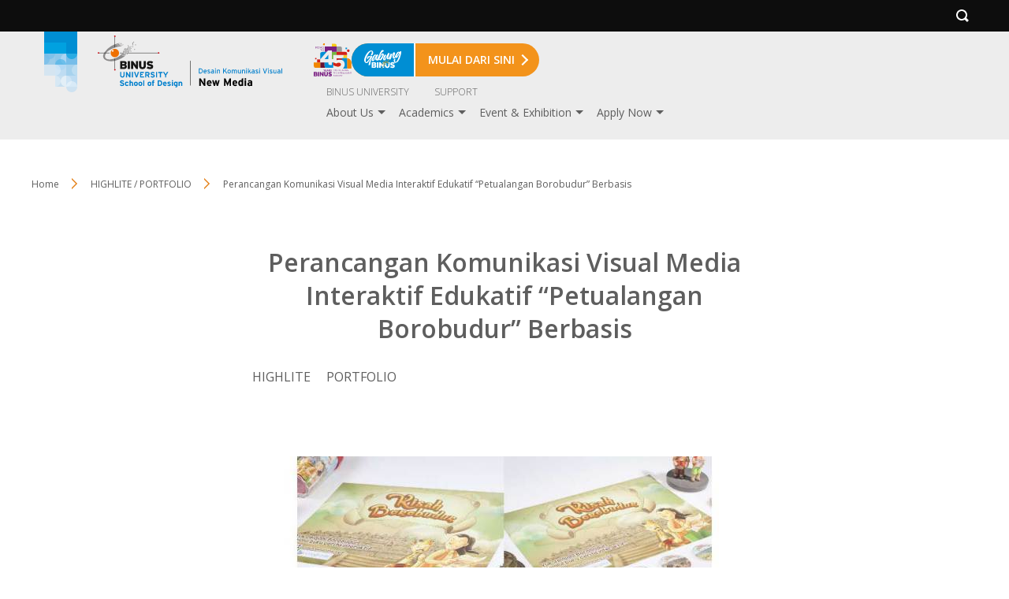

--- FILE ---
content_type: text/html; charset=UTF-8
request_url: https://dkv.binus.ac.id/2015/03/09/perancangan-komunikasi-visual-media-interaktif-edukatif-petualangan-borobudur-berbasis/
body_size: 57714
content:
                
<!DOCTYPE html>
<html>
 <head>
  <meta name="viewport" content="width=device-width, initial-scale=1"/>
 <meta http-equiv="X-UA-Compatible" content="IE=edge,chrome=1" />
 <meta http-equiv="Content-Type" content="text/html;charset=utf-8" />
 <link rel="Shortcut Icon" href="https://dkv.binus.ac.id/wp-content/themes/binus-2022-271-core/images/static/favicon.ico" type="image/x-icon" />
 <title>Perancangan Komunikasi Visual Media Interaktif Edukatif “Petualangan Borobudur” Berbasis &#8211; Desain Komunikasi Visual &#8211; DKV New Media</title>
<script type='text/javascript' async>/* <![CDATA[ */var binus = {"wp_ajax":"https:\/\/dkv.binus.ac.id\/wp-admin\/admin-ajax.php","wp_nonce":"73ae3cf3d1","wp_is_mobile":false,"wp_rest_nonce":"9a8c5e2f38","endpoint":"https:\/\/dkv.binus.ac.id\/wp-json\/binus\/v1","home_url":"https:\/\/dkv.binus.ac.id","theme_url":"https:\/\/dkv.binus.ac.id\/wp-content\/themes\/binus-2024-378-dkvnewmedia","parent_url":"https:\/\/dkv.binus.ac.id\/wp-content\/themes\/binus-2022-271-core","assets_url":"https:\/\/dkv.binus.ac.id\/wp-content\/themes\/binus-2022-core","lib_url":"https:\/\/dkv.binus.ac.id\/wp-content\/themes\/binus-2022-271-core\/compiled\/binus-2024-378-dkvnewmedia\/lib","package":"binus-2024-378-dkvnewmedia","package_brand":"univ","media_breakpoints":{"screen-sm":576,"screen-md":768,"screen-lg":992,"screen-xl":1200},"viewcore":{"path":"https:\/\/dkv.binus.ac.id\/wp-content\/themes\/binus-2022-core"},"grunticon_svg":"https:\/\/dkv.binus.ac.id\/wp-content\/themes\/binus-2022-271-core\/compiled\/binus-2024-378-dkvnewmedia\/svg\/is_single\/icons.data.svg.css?v=1.0","grunticon_png":"https:\/\/dkv.binus.ac.id\/wp-content\/themes\/binus-2022-271-core\/compiled\/binus-2024-378-dkvnewmedia\/svg\/is_single\/icons.data.png.css?v=1.0","grunticon_fallback":"https:\/\/dkv.binus.ac.id\/wp-content\/themes\/binus-2022-271-core\/compiled\/binus-2024-378-dkvnewmedia\/svg\/is_single\/icons.fallback.css?v=1.0","binus_header_menu":{"icon_gabung_binus":"https:\/\/dkv.binus.ac.id\/wp-content\/themes\/binus-2022-core\/image\/block-icon\/gabung-binus\/icon-gabung-binus.svg"},"binus_event_client":{"baseurl":"https:\/\/dkv.binus.ac.id","endpoint":"https:\/\/dkv.binus.ac.id\/wp-json\/binus-event"},"binus_program":{"server":"https:\/\/binus.ac.id\/wp-json\/binus\/v1","auth":"Basic YmludXM6YmludXNwcm9ncmFt"}}/* ]]> */</script><style>html,body,div,span,applet,object,iframe,h1,h2,h3,h4,h5,h6,p,blockquote,pre,a,abbr,acronym,address,big,cite,code,del,dfn,em,img,ins,kbd,q,s,samp,small,strike,strong,sub,sup,tt,var,b,u,i,center,dl,dt,dd,ol,ul,li,fieldset,form,label,legend,table,caption,tbody,tfoot,thead,tr,th,td,article,aside,canvas,details,embed,figure,figcaption,footer,header,hgroup,menu,nav,output,ruby,section,summary,time,mark,audio,video{margin:0;padding:0;border:0;font-size:100%;font:inherit;vertical-align:baseline}article,aside,details,figcaption,figure,footer,header,hgroup,menu,nav,section{display:block}body{line-height:1}ol,ul{list-style:none}blockquote,q{quotes:none}blockquote:before,blockquote:after,q:before,q:after{content:'';content:none}table{border-collapse:collapse;border-spacing:0}*{box-sizing:border-box}hr{border:0;border-bottom:solid 1px #d8d8d8;margin:24px 0}button{color:inherit}.container{margin:0 auto;padding:48px 16px 80px}.container.full-w{max-width:none;padding-left:0 !important;padding-right:0 !important}.container.full-h{padding-top:0;padding-bottom:0}@media(min-width:1232px){.container{padding-left:0;padding-right:0;max-width:1200px}}@media(min-width:1472px){.container{max-width:1440px}}.columns{display:flex;flex-wrap:wrap}.columns.use-gap{gap:24px}.columns .column{width:100%;max-width:100%}@media(min-width:576px){.columns .column{width:auto;flex:1}.columns .column>*{height:100%}}.box>*{box-shadow:0 0 12px 0 rgba(0,0,0,0.16);border-radius:16px;padding:24px 16px 60px}@media(min-width:576px){.box>*{padding:48px 32px 80px}}.relative{position:relative}.absolute{position:absolute}.static{position:static}.inset{top:0;bottom:0;left:0;right:0}.visibility{visibility:visible}.invisible{visibility:hidden}.block{display:block}.hidden{display:none}.mx-auto{margin-left:auto;margin-right:auto}.mt-sm{margin-top:8px}.mt-md{margin-top:16px}.mt-lg{margin-top:24px}.mb-sm{margin-bottom:8px}.mb-md{margin-bottom:16px}.mb-lg{margin-bottom:24px}.text-base{font-size:16px}.text-xs{font-size:.75rem}.text-sm{font-size:.875rem}.text-copy{font-size:1rem;line-height:1.49975em}.text-lg{font-size:1.125rem}.text-xl{font-size:1.25rem}.text-2xl{font-size:1.375rem}.text-3xl{font-size:1.5rem}.w-320{width:320px;max-width:100%}.w-500{width:500px;max-width:100%}.w-640{width:640px;max-width:100%}.w-800{width:800px;max-width:100%}.w-1024{width:1024px;max-width:100%}.h-full{height:100%}.empty-data{text-transform:uppercase;font-size:14px;line-height:16px;font-weight:600;text-align:center}.empty-data.height{padding:50px 0;max-height:100%}html,body{font-family:"Open Sans";font-size:16px;color:#5e5e5e}a{color:inherit;text-decoration:none}b{font-weight:600}strong{font-weight:700}.bold{font-weight:700}em{font-style:italic}.breadcrumb-wrapper+.inside-post-wrapper{margin-top:64px}.inside-post-wrapper .main-content .wp-content{line-height:1.5rem}.inside-post-wrapper .main-content>*{max-width:640px;margin-right:auto;margin-left:auto}.inside-post-wrapper .center-items{max-width:640px;margin-right:auto;margin-left:auto}.inside-post-wrapper .meta-block{max-width:640px;margin-left:auto;margin-right:auto}@media(min-width:1200px){.inside-post-wrapper .meta-block.-has-author{position:absolute;left:50%;margin:0;margin-left:-570px;top:10px;width:200px}}.inside-post-wrapper+.comment-container{margin:40px auto 0;max-width:640px}@media(min-width:1200px){.inside-post-wrapper+.comment-container{padding-top:40px;border-top:solid 1px #c9c9c9c9}}.header-container{background:#ededed;background-size:cover;background-position:center center}#header{padding-top:10px;padding-bottom:10px;min-height:100px}#header .brand-area{width:calc(100% - 40px);max-width:400px}#header .site-logo{display:block}#header .site-logo img{display:block;max-width:100%;max-height:100%;width:auto;height:auto}#header a{color:inherit}#header .binus-ribbon{position:absolute;top:-10px;left:16px}#header .header-wrapper{padding-left:84px}#header .binus-menu .svg path{fill:currentColor}#header .binus-menu .svg polygon{fill:currentColor}@media(min-width:768px){#header .binus-ribbon{top:-5px}}.mobile-menu{position:absolute;right:16px;bottom:12px}.mobile-menu .svg{height:24px;width:16px}.mobile-menu .close{display:none}.binus-menu{display:none}.extra-menu{display:none}.extra-menu ul{display:none}@media(min-width:768px){#header{padding-top:5px;padding-bottom:24px}#header .site-logo img{max-height:100%}.header-wrapper{display:grid;grid-template-columns:274px auto;align-items:flex-start;align-content:flex-start}.mobile-menu{display:none}.menu-area{display:block}.binus-menu{position:relative}.binus-menu .menu{display:flex;flex-wrap:wrap;height:19px;justify-content:end;justify-items:end;overflow:hidden}.binus-menu .menu>.menu-item>.wrapper-menu{padding:0 16px;font-weight:500}.binus-menu .sub-menu{display:none}.binus-menu .wrapper-menu{display:block;position:relative}.binus-menu .menu-link{text-decoration:none;font-size:14px;color:inherit;font-weight:inherit}#menu-top-nav{margin-top:8px}#small-top-navigation .wrapper-menu{font-weight:200}#small-top-navigation .menu-link{font-size:12px}}@media(max-width:767.98px){body.menu-floating #header{position:fixed;top:0;width:100%}}.semesta-apps-container{display:none}.header-search{background:#0d0d0d;height:40px}.header-search svg{height:20px;width:20px}.header-search svg path,.header-search svg polygon{fill:#fff}.header-search .search-bar-item{position:absolute;top:0;height:40px;width:40px;padding:10px 0 0 10px}.header-search .outer-menu{left:0}.header-search .search-trigger{right:0;padding:10px 0 0 13px}.header-search .search-trigger svg{height:16px;width:16px}.header-search .search-trigger .close{display:none}.header-search .search-form{overflow:hidden;background:#0d0d0d}.header-search .search-field{background:0;border:0;height:32px;outline:0;color:#fff;width:100%;border-bottom:solid 1px #cdcdcd;-webkit-appearance:none;-moz-appearance:none;appearance:none}.header-search .search-form-wrapper{display:none}.header-search.on .search-trigger .open{display:none}.header-search.on .search-trigger .close{display:block}.breadcrumb{margin-bottom:24px}.breadcrumb li{font-size:.75rem;line-height:1.5em;padding:0 0 5px 16px;position:relative}.breadcrumb li:before{content:" ";display:block;position:absolute;top:1px;left:0;border:solid 7px transparent;border-left-color:#fff;z-index:2}.breadcrumb li:after{content:" ";display:block;position:absolute;top:1px;left:2px;border:solid 7px transparent;border-left-color:#e48118}.breadcrumb li:first-child{padding-left:0}.breadcrumb li:first-child:before{display:none}.breadcrumb li:first-child:after{display:none}.breadcrumb .sep{display:block;width:14px;margin-top:7px;position:relative;vertical-align:top}.breadcrumb .sep:before{content:" ";display:block;position:absolute;top:1px;left:-16px;border:solid 7px transparent;border-left-color:#fff;z-index:2}.breadcrumb .sep:after{content:" ";display:block;position:absolute;top:1px;left:-14px;border:solid 7px transparent;border-left-color:#e48118}.breadcrumb .sep:last-child{display:none}.breadcrumb a{color:inherit;text-decoration:none}.breadcrumb a:hover{color:#e48118}@media(min-width:768px){.breadcrumb{display:flex;flex-wrap:wrap}.breadcrumb li{padding-right:40px;padding-left:0}.breadcrumb li:before{left:auto;right:12px}.breadcrumb li:after{left:auto;right:10px}.breadcrumb li:first-child:before{display:block}.breadcrumb li:first-child:after{display:block}.breadcrumb li:last-child:before{display:none}.breadcrumb li:last-child:after{display:none}.breadcrumb .sep{display:inline-block;width:36px;margin:0}.breadcrumb .sep:before{left:13px}.breadcrumb .sep:after{left:15px}}</style><meta name='robots' content='max-image-preview:large' />
	<style>img:is([sizes="auto" i], [sizes^="auto," i]) { contain-intrinsic-size: 3000px 1500px }</style>
	<link rel='dns-prefetch' href='//www.google.com' />
<link rel="alternate" type="application/rss+xml" title="Desain Komunikasi Visual - DKV New Media &raquo; Perancangan Komunikasi Visual Media Interaktif Edukatif “Petualangan Borobudur” Berbasis Comments Feed" href="https://dkv.binus.ac.id/2015/03/09/perancangan-komunikasi-visual-media-interaktif-edukatif-petualangan-borobudur-berbasis/feed/" />
<link rel='stylesheet' onload='this.media="all"; this.onload=null;' id='binus-css' href='https://dkv.binus.ac.id/wp-content/themes/binus-2022-271-core/compiled/binus-2024-378-dkvnewmedia/css/is_single/external.css?ver=1.0' type='text/css' media='print' />
<style id='classic-theme-styles-inline-css' type='text/css'>
/*! This file is auto-generated */
.wp-block-button__link{color:#fff;background-color:#32373c;border-radius:9999px;box-shadow:none;text-decoration:none;padding:calc(.667em + 2px) calc(1.333em + 2px);font-size:1.125em}.wp-block-file__button{background:#32373c;color:#fff;text-decoration:none}
</style>
<style id='global-styles-inline-css' type='text/css'>
:root{--wp--preset--aspect-ratio--square: 1;--wp--preset--aspect-ratio--4-3: 4/3;--wp--preset--aspect-ratio--3-4: 3/4;--wp--preset--aspect-ratio--3-2: 3/2;--wp--preset--aspect-ratio--2-3: 2/3;--wp--preset--aspect-ratio--16-9: 16/9;--wp--preset--aspect-ratio--9-16: 9/16;--wp--preset--color--black: #000000;--wp--preset--color--cyan-bluish-gray: #abb8c3;--wp--preset--color--white: #ffffff;--wp--preset--color--pale-pink: #f78da7;--wp--preset--color--vivid-red: #cf2e2e;--wp--preset--color--luminous-vivid-orange: #ff6900;--wp--preset--color--luminous-vivid-amber: #fcb900;--wp--preset--color--light-green-cyan: #7bdcb5;--wp--preset--color--vivid-green-cyan: #00d084;--wp--preset--color--pale-cyan-blue: #8ed1fc;--wp--preset--color--vivid-cyan-blue: #0693e3;--wp--preset--color--vivid-purple: #9b51e0;--wp--preset--gradient--vivid-cyan-blue-to-vivid-purple: linear-gradient(135deg,rgba(6,147,227,1) 0%,rgb(155,81,224) 100%);--wp--preset--gradient--light-green-cyan-to-vivid-green-cyan: linear-gradient(135deg,rgb(122,220,180) 0%,rgb(0,208,130) 100%);--wp--preset--gradient--luminous-vivid-amber-to-luminous-vivid-orange: linear-gradient(135deg,rgba(252,185,0,1) 0%,rgba(255,105,0,1) 100%);--wp--preset--gradient--luminous-vivid-orange-to-vivid-red: linear-gradient(135deg,rgba(255,105,0,1) 0%,rgb(207,46,46) 100%);--wp--preset--gradient--very-light-gray-to-cyan-bluish-gray: linear-gradient(135deg,rgb(238,238,238) 0%,rgb(169,184,195) 100%);--wp--preset--gradient--cool-to-warm-spectrum: linear-gradient(135deg,rgb(74,234,220) 0%,rgb(151,120,209) 20%,rgb(207,42,186) 40%,rgb(238,44,130) 60%,rgb(251,105,98) 80%,rgb(254,248,76) 100%);--wp--preset--gradient--blush-light-purple: linear-gradient(135deg,rgb(255,206,236) 0%,rgb(152,150,240) 100%);--wp--preset--gradient--blush-bordeaux: linear-gradient(135deg,rgb(254,205,165) 0%,rgb(254,45,45) 50%,rgb(107,0,62) 100%);--wp--preset--gradient--luminous-dusk: linear-gradient(135deg,rgb(255,203,112) 0%,rgb(199,81,192) 50%,rgb(65,88,208) 100%);--wp--preset--gradient--pale-ocean: linear-gradient(135deg,rgb(255,245,203) 0%,rgb(182,227,212) 50%,rgb(51,167,181) 100%);--wp--preset--gradient--electric-grass: linear-gradient(135deg,rgb(202,248,128) 0%,rgb(113,206,126) 100%);--wp--preset--gradient--midnight: linear-gradient(135deg,rgb(2,3,129) 0%,rgb(40,116,252) 100%);--wp--preset--font-size--small: 13px;--wp--preset--font-size--medium: 20px;--wp--preset--font-size--large: 36px;--wp--preset--font-size--x-large: 42px;--wp--preset--spacing--20: 0.44rem;--wp--preset--spacing--30: 0.67rem;--wp--preset--spacing--40: 1rem;--wp--preset--spacing--50: 1.5rem;--wp--preset--spacing--60: 2.25rem;--wp--preset--spacing--70: 3.38rem;--wp--preset--spacing--80: 5.06rem;--wp--preset--shadow--natural: 6px 6px 9px rgba(0, 0, 0, 0.2);--wp--preset--shadow--deep: 12px 12px 50px rgba(0, 0, 0, 0.4);--wp--preset--shadow--sharp: 6px 6px 0px rgba(0, 0, 0, 0.2);--wp--preset--shadow--outlined: 6px 6px 0px -3px rgba(255, 255, 255, 1), 6px 6px rgba(0, 0, 0, 1);--wp--preset--shadow--crisp: 6px 6px 0px rgba(0, 0, 0, 1);}:where(.is-layout-flex){gap: 0.5em;}:where(.is-layout-grid){gap: 0.5em;}body .is-layout-flex{display: flex;}.is-layout-flex{flex-wrap: wrap;align-items: center;}.is-layout-flex > :is(*, div){margin: 0;}body .is-layout-grid{display: grid;}.is-layout-grid > :is(*, div){margin: 0;}:where(.wp-block-columns.is-layout-flex){gap: 2em;}:where(.wp-block-columns.is-layout-grid){gap: 2em;}:where(.wp-block-post-template.is-layout-flex){gap: 1.25em;}:where(.wp-block-post-template.is-layout-grid){gap: 1.25em;}.has-black-color{color: var(--wp--preset--color--black) !important;}.has-cyan-bluish-gray-color{color: var(--wp--preset--color--cyan-bluish-gray) !important;}.has-white-color{color: var(--wp--preset--color--white) !important;}.has-pale-pink-color{color: var(--wp--preset--color--pale-pink) !important;}.has-vivid-red-color{color: var(--wp--preset--color--vivid-red) !important;}.has-luminous-vivid-orange-color{color: var(--wp--preset--color--luminous-vivid-orange) !important;}.has-luminous-vivid-amber-color{color: var(--wp--preset--color--luminous-vivid-amber) !important;}.has-light-green-cyan-color{color: var(--wp--preset--color--light-green-cyan) !important;}.has-vivid-green-cyan-color{color: var(--wp--preset--color--vivid-green-cyan) !important;}.has-pale-cyan-blue-color{color: var(--wp--preset--color--pale-cyan-blue) !important;}.has-vivid-cyan-blue-color{color: var(--wp--preset--color--vivid-cyan-blue) !important;}.has-vivid-purple-color{color: var(--wp--preset--color--vivid-purple) !important;}.has-black-background-color{background-color: var(--wp--preset--color--black) !important;}.has-cyan-bluish-gray-background-color{background-color: var(--wp--preset--color--cyan-bluish-gray) !important;}.has-white-background-color{background-color: var(--wp--preset--color--white) !important;}.has-pale-pink-background-color{background-color: var(--wp--preset--color--pale-pink) !important;}.has-vivid-red-background-color{background-color: var(--wp--preset--color--vivid-red) !important;}.has-luminous-vivid-orange-background-color{background-color: var(--wp--preset--color--luminous-vivid-orange) !important;}.has-luminous-vivid-amber-background-color{background-color: var(--wp--preset--color--luminous-vivid-amber) !important;}.has-light-green-cyan-background-color{background-color: var(--wp--preset--color--light-green-cyan) !important;}.has-vivid-green-cyan-background-color{background-color: var(--wp--preset--color--vivid-green-cyan) !important;}.has-pale-cyan-blue-background-color{background-color: var(--wp--preset--color--pale-cyan-blue) !important;}.has-vivid-cyan-blue-background-color{background-color: var(--wp--preset--color--vivid-cyan-blue) !important;}.has-vivid-purple-background-color{background-color: var(--wp--preset--color--vivid-purple) !important;}.has-black-border-color{border-color: var(--wp--preset--color--black) !important;}.has-cyan-bluish-gray-border-color{border-color: var(--wp--preset--color--cyan-bluish-gray) !important;}.has-white-border-color{border-color: var(--wp--preset--color--white) !important;}.has-pale-pink-border-color{border-color: var(--wp--preset--color--pale-pink) !important;}.has-vivid-red-border-color{border-color: var(--wp--preset--color--vivid-red) !important;}.has-luminous-vivid-orange-border-color{border-color: var(--wp--preset--color--luminous-vivid-orange) !important;}.has-luminous-vivid-amber-border-color{border-color: var(--wp--preset--color--luminous-vivid-amber) !important;}.has-light-green-cyan-border-color{border-color: var(--wp--preset--color--light-green-cyan) !important;}.has-vivid-green-cyan-border-color{border-color: var(--wp--preset--color--vivid-green-cyan) !important;}.has-pale-cyan-blue-border-color{border-color: var(--wp--preset--color--pale-cyan-blue) !important;}.has-vivid-cyan-blue-border-color{border-color: var(--wp--preset--color--vivid-cyan-blue) !important;}.has-vivid-purple-border-color{border-color: var(--wp--preset--color--vivid-purple) !important;}.has-vivid-cyan-blue-to-vivid-purple-gradient-background{background: var(--wp--preset--gradient--vivid-cyan-blue-to-vivid-purple) !important;}.has-light-green-cyan-to-vivid-green-cyan-gradient-background{background: var(--wp--preset--gradient--light-green-cyan-to-vivid-green-cyan) !important;}.has-luminous-vivid-amber-to-luminous-vivid-orange-gradient-background{background: var(--wp--preset--gradient--luminous-vivid-amber-to-luminous-vivid-orange) !important;}.has-luminous-vivid-orange-to-vivid-red-gradient-background{background: var(--wp--preset--gradient--luminous-vivid-orange-to-vivid-red) !important;}.has-very-light-gray-to-cyan-bluish-gray-gradient-background{background: var(--wp--preset--gradient--very-light-gray-to-cyan-bluish-gray) !important;}.has-cool-to-warm-spectrum-gradient-background{background: var(--wp--preset--gradient--cool-to-warm-spectrum) !important;}.has-blush-light-purple-gradient-background{background: var(--wp--preset--gradient--blush-light-purple) !important;}.has-blush-bordeaux-gradient-background{background: var(--wp--preset--gradient--blush-bordeaux) !important;}.has-luminous-dusk-gradient-background{background: var(--wp--preset--gradient--luminous-dusk) !important;}.has-pale-ocean-gradient-background{background: var(--wp--preset--gradient--pale-ocean) !important;}.has-electric-grass-gradient-background{background: var(--wp--preset--gradient--electric-grass) !important;}.has-midnight-gradient-background{background: var(--wp--preset--gradient--midnight) !important;}.has-small-font-size{font-size: var(--wp--preset--font-size--small) !important;}.has-medium-font-size{font-size: var(--wp--preset--font-size--medium) !important;}.has-large-font-size{font-size: var(--wp--preset--font-size--large) !important;}.has-x-large-font-size{font-size: var(--wp--preset--font-size--x-large) !important;}
:where(.wp-block-post-template.is-layout-flex){gap: 1.25em;}:where(.wp-block-post-template.is-layout-grid){gap: 1.25em;}
:where(.wp-block-columns.is-layout-flex){gap: 2em;}:where(.wp-block-columns.is-layout-grid){gap: 2em;}
:root :where(.wp-block-pullquote){font-size: 1.5em;line-height: 1.6;}
</style>
<link rel="https://api.w.org/" href="https://dkv.binus.ac.id/wp-json/" /><link rel="alternate" title="JSON" type="application/json" href="https://dkv.binus.ac.id/wp-json/wp/v2/posts/5475" /><link rel="EditURI" type="application/rsd+xml" title="RSD" href="https://dkv.binus.ac.id/xmlrpc.php?rsd" />
<meta name="generator" content="WordPress 6.8.2" />
<link rel="canonical" href="https://dkv.binus.ac.id/2015/03/09/perancangan-komunikasi-visual-media-interaktif-edukatif-petualangan-borobudur-berbasis/" />
<link rel='shortlink' href='https://dkv.binus.ac.id/?p=5475' />
<link rel="alternate" title="oEmbed (JSON)" type="application/json+oembed" href="https://dkv.binus.ac.id/wp-json/oembed/1.0/embed?url=https%3A%2F%2Fdkv.binus.ac.id%2F2015%2F03%2F09%2Fperancangan-komunikasi-visual-media-interaktif-edukatif-petualangan-borobudur-berbasis%2F" />
<link rel="alternate" title="oEmbed (XML)" type="text/xml+oembed" href="https://dkv.binus.ac.id/wp-json/oembed/1.0/embed?url=https%3A%2F%2Fdkv.binus.ac.id%2F2015%2F03%2F09%2Fperancangan-komunikasi-visual-media-interaktif-edukatif-petualangan-borobudur-berbasis%2F&#038;format=xml" />
<script>
  gtag('js', new Date());
  gtag('config', 'G-1Q0FM04S19');
</script><!-- Google tag (gtag.js) -->
<script async src="https://www.googletagmanager.com/gtag/js?id=G-SJ6Y2Q3DR4"></script>
<script>
  window.dataLayer = window.dataLayer || [];
  function gtag(){dataLayer.push(arguments);}
  gtag('js', new Date());

  gtag('config', 'G-SJ6Y2Q3DR4');
</script><script>(function(w,d,s,l,i){w[l]=w[l]||[];w[l].push({'gtm.start':new Date().getTime(),event:'gtm.js'});var f=d.getElementsByTagName(s)[0],j=d.createElement(s),dl=l!='dataLayer'?'&l='+l:'';j.async=true;j.src='https://www.googletagmanager.com/gtm.js?id='+i+dl;f.parentNode.insertBefore(j,f);})(window,document,'script','dataLayer','GTM-TQSS9S');</script>
<style>
      </style><link rel="preconnect" href="https://fonts.googleapis.com"><link rel="preconnect" href="https://fonts.gstatic.com" crossorigin><link onload="this.media='all'; this.onload=null;" href="https://fonts.googleapis.com/css2?family=Open+Sans:ital,wght@0,300;0,400;0,600;0,700;1,400;1,600;1,700&family=Open+Sans:ital,wght@0,300;0,400;0,600;0,700;1,300;1,400;1,600;1,700&display=swap" rel="stylesheet" media="print"><meta property="og:title" content="Perancangan Komunikasi Visual Media Interaktif Edukatif “Petualangan Borobudur” Berbasis" /><meta property="og:type" content="article" /><meta property="og:url" content="https://dkv.binus.ac.id/2015/03/09/perancangan-komunikasi-visual-media-interaktif-edukatif-petualangan-borobudur-berbasis/" /><meta property="og:image" content="https://dkv.binus.ac.id/files/2015/03/N00-Katalog_Page_371.jpg" /> <style>#con-student-work .block-header .desc{max-width: 900px;}</style> </head>
 <body class="wp-singular post-template-default single single-post postid-5475 single-format-standard wp-theme-binus-2022-271-core wp-child-theme-binus-2024-378-dkvnewmedia">
 <style>#binus-preloader{position:fixed;left:0;right:0;top:0;bottom:0;background:#fff;z-index:2000000002;display:grid;align-content:center;text-align:center;justify-content: center;}
</style>
<div id="binus-preloader">
  <svg xmlns="http://www.w3.org/2000/svg" height="73" viewBox="0 0 123 73" width="123"><g fill="none" fill-rule="evenodd"><g fill="#6d6865"><path d="m42.142 34.394h1.376v-1.373h-1.376z"></path><path d="m43.761 34.394h1.364v-1.373h-1.364z"></path><path d="m45.368 34.394h1.374v-1.373h-1.374z"></path><path d="m46.982 34.394h1.37v-1.373h-1.37z"></path><path d="m42.142 32.807h1.376v-1.373h-1.376z"></path><path d="m43.761 32.807h1.364v-1.373h-1.364z"></path><path d="m45.368 32.807h1.374v-1.373h-1.374z"></path><path d="m46.982 32.807h1.37v-1.373h-1.37z"></path><path d="m50.206 32.807h1.373v-1.373h-1.373z"></path><path d="m42.142 31.227h1.376v-1.37h-1.376z"></path><path d="m43.761 31.227h1.364v-1.37h-1.364z"></path><path d="m46.982 31.227h1.37v-1.37h-1.37z"></path><path d="m48.592 31.227h1.374v-1.37h-1.374z"></path><path d="m50.206 31.227h1.373v-1.37h-1.373z"></path><path d="m43.761 29.643h1.364v-1.371h-1.364z"></path><path d="m45.368 29.643h1.374v-1.371h-1.374z"></path><path d="m46.982 29.643h1.37v-1.371h-1.37z"></path><path d="m48.592 29.643h1.374v-1.371h-1.374z"></path><path d="m51.817 29.643h1.378v-1.371h-1.378z"></path><path d="m43.761 28.062h1.364v-1.372h-1.364z"></path><path d="m45.368 28.062h1.374v-1.372h-1.374z"></path><path d="m46.982 28.062h1.37v-1.372h-1.37z"></path><path d="m48.592 28.062h1.374v-1.372h-1.374z"></path><path d="m50.206 28.062h1.373v-1.372h-1.373z"></path><path d="m51.817 28.062h1.378v-1.372h-1.378z"></path><path d="m53.429 28.062h1.373v-1.372h-1.373z"></path><path d="m56.659 28.062h1.372v-1.372h-1.372z"></path><path d="m46.982 26.48h1.37v-1.372h-1.37z"></path><path d="m48.592 26.48h1.374v-1.372h-1.374z"></path><path d="m51.817 26.48h1.378v-1.372h-1.378z"></path><path d="m55.043 26.48h1.372v-1.372h-1.372z"></path><path d="m45.368 24.899h1.374v-1.373h-1.374z"></path><path d="m46.982 24.899h1.37v-1.373h-1.37z"></path><path d="m48.592 24.899h1.374v-1.373h-1.374z"></path><path d="m50.206 24.899h1.373v-1.373h-1.373z"></path><path d="m51.817 24.899h1.378v-1.373h-1.378z"></path><path d="m55.043 24.899h1.372v-1.373h-1.372z"></path><path d="m63.103 24.899h1.379v-1.373h-1.379z"></path><path d="m46.982 23.314h1.37v-1.372h-1.37z"></path><path d="m50.206 23.314h1.373v-1.372h-1.373z"></path><path d="m53.429 23.314h1.373v-1.372h-1.373z"></path><path d="m56.659 23.314h1.372v-1.372h-1.372z"></path><path d="m51.817 21.733h1.378v-1.374h-1.378z"></path><path d="m55.043 21.733h1.372v-1.374h-1.372z"></path><path d="m53.429 20.151h1.373v-1.372h-1.373z"></path><path d="m56.659 20.151h1.372v-1.372h-1.372z"></path><path d="m59.878 20.151h1.374v-1.372h-1.374z"></path><path d="m51.817 18.567h1.378v-1.374h-1.378z"></path><path d="m59.878 16.985h1.374v-1.374h-1.374z"></path><path d="m64.715 16.985h1.375v-1.374h-1.375z"></path><path d="m59.878 15.404h1.374v-1.375h-1.374z"></path><path d="m59.878 13.82h1.374v-1.373h-1.374z"></path><path d="m61.495 12.239h1.37v-1.375h-1.37z"></path></g><path d="m38.38 30.628h3.51v-.658h-3.51z" fill="#181916"></path><path d="m34.4682422 15.6750497c-.5640497-.0607578-.5359379.1160745-1.2818074.2362298-.7449628.1224224-1.168.8941366-.4203168.808441.7481367-.0920435 1.0759565-.1201553 1.7338634-.392205.6542795-.2661553-.0317392-.6524658-.0317392-.6524658m.5713044 2.7717329c-.7762485-.0866025-.7145839.1777391-.9295031.2838385-.2684224.1328509.5087329.2539131 1.1090559.229882.5957888-.034913.5957888-.4234907-.1795528-.5137205m6.8878447 16.2123478h5.8830745c-1.6363788 1.8322547-5.4863354 4.934528-14.2087018 8.0304535-15.4664783 5.4976708-30.58246586-1.1022547-21.732236-13.6686833 8.6534472-12.3011801 22.3602173-15.200323 23.794826-15.4383664 1.4300746-.2398572 3.823205-.3885777 2.6583789-.0321926-1.1666397.3631864-3.3453043 1.2591367-3.2215217 1.584236.1178882.3314472 1.5497764-.0272049 2.3509627-.1500807.8107081-.1174348.8107081.4484286.3319006.6905528-.4751801.2362298-.8628509 0-.567677.2951739.302882.3006149.1237826.5069193-.3600124.7182112-.4738199.2090248-1.7887267.1169813-2.2376087.5395652-.4484286.4121553.8329255.4121553 1.7320497.0557702.897764-.3563851 1.1013478-.4470683 2.0929689-.5064659.9820994-.0575838.0571305.5400187.5350311.7476833.478354.208118 2.8986894-.2693292 2.2711615.1151677-.6261677.3912981 1.1952049.3912981-.0625715.7513105-1.2546024.357292-13.0157639 1.6721988-22.0328509 7.5838385-9.0189006 5.910733-10.21138508 18.1497951 5.1362982 15.1051056 11.1894037-2.2203788 15.8695652-7.329472 17.5866521-9.9325341v3.5112546z" fill="#6d6865"></path><path d="m22.3089814 30.4890621c0-4.042205 3.2723043-7.3149627 7.3122422-7.3149627 4.0453789 0 7.3185901 3.2727577 7.3185901 7.3149627 0 4.0390311-3.2732112 7.3117888-7.3185901 7.3117888-4.0399379 0-7.3122422-3.2727577-7.3122422-7.3117888" fill="#e27f2d"></path><path d="m24.6608509 27.3024534c-.3192049-.7200248.0072547-1.5660994.7272795-1.8902919.7254659-.3178447 1.5733541.005441 1.8943727.7281863.3260062.7231988 0 1.5701802-.7254658 1.8921056-.7227454.3228323-1.571087-.0063478-1.8961864-.73" fill="#fffffe"></path><path d="m40.9783913 13.5512484c0-.3291801-1.403323-.3554782-1.611441-.056677-.2072112.2956274-.9535342.1795528-1.0183727.4457081-.0530496.2734099.6302485.208118 1.2264907-.0253913.6025901-.240764 1.403323-.0344596 1.403323-.3636398m1.0460311.9258758c-.2076646-.2362298-1.5833292-.3287267-2.0013789-.1206087-.4203168.2121988-.9562547.4230373-1.2237702.4230373-.2684224 0 .1224224.3278199.837913.3278199.7136771 0 .6261677-.1831802 1.341205-.062118.7168509.1197018 1.2532422-.3269131 1.0460311-.5681305m-2.0013789 1.2536957c-.7422423.1804596-.9227019.2693292-1.3144534.3609192-.3876708.089323-.0276584.3872174.8383664.2072112.8664783-.175472 1.133087-.2375901 1.5506833-.2652484.4221304-.0335528.3591055-.41941-.1505342-.4506957-.5037454-.0281118-.9240621.1478137-.9240621.1478137m3.1643913-.2684224c-.2267081-.3391553-.9263292-.118795-1.2251305.0607578-.2924534.1818199-.2371366.2076646.2693292.297441.5100932.0906832.9716708-.2063044.9558013-.3581988m1.8508447.6878323c-.186354-.0888696-1.6703851.1206087-1.9084286.0612112-.2398571-.0612112-.5685838.2375901-1.0773167.2375901-.5069193 0-1.3103727.0317391-1.0124783.3581987.2997081.3278199 1.5837826.1509876 2.1473789.0285652.573118-.1160745 1.1652795-.3867639 1.7048447-.2661552.5345776.1169813.2212671-.3994597.146-.41941" fill="#6d6865"></path><path d="m2.583 30.606h18.031v-.66h-18.031z" fill="#181916"></path><path d="m29.309 58.103h.652v-18.032h-.652z" fill="#181916"></path><path d="m29.309 20.716h.652v-18.028h-.652z" fill="#181916"></path><path d="m51.833 30.628h52.246v-.658h-52.246z" fill="#181916"></path><path d="m104.028174 30.2977205c0-.7236522.588081-1.3126398 1.315814-1.3126398.727732 0 1.313093.5889876 1.313093 1.3126398 0 .7268261-.585361 1.3158137-1.313093 1.3158137-.727733 0-1.315814-.5889876-1.315814-1.3158137m-75.7082547-28.88668944c0-.72229193.5830931-1.31173292 1.3126397-1.31173292.7281863 0 1.3167205.58944099 1.3167205 1.31173292 0 .72773292-.5885342 1.31944099-1.3167205 1.31944099-.7295466 0-1.3126397-.59170807-1.3126397-1.31944099" fill="#bf282b"></path><path d="m46.7032236 53.7053292c0-.4021801-.1088199-.7200249-.3273665-.9512671-.2217205-.2330559-.5572484-.348677-1.0079441-.348677h-2.9861987v2.6352547h2.9630745c.4638447 0 .8093478-.1251429 1.0310683-.3763355.2185466-.2543664.3273665-.5713043.3273665-.9589751m-.3133106-5.2247143c0-.2978944-.0798012-.5545279-.2480186-.7640062-.1686708-.2063044-.4756335-.3114969-.9308633-.3114969h-2.8293168v2.1528199h2.8293168c.4411739 0 .7481366-.0974845.9227018-.2965342.1718447-.1936087.2561801-.4547764.2561801-.7807826m3.9973168 5.1553416c0 1.3915342-.421677 2.4661305-1.2600435 3.2269628-.8424472.7644596-2.1201739 1.1453291-3.8390745 1.1453291h-6.5124161v-13.5666645h6.5554906c1.6758261 0 2.8891677.3037888 3.6327702.9122732.7395218.6089379 1.1154037 1.4799504 1.1154037 2.620292 0 .7395217-.1623229 1.3053851-.4797142 1.6907888-.3142174.3881242-.6996212.7114099-1.1525839.9703105.6211801.2557268 1.1022547.6266212 1.4355155 1.1122299.3382485.4815279.5046522 1.1126832.5046522 1.8884782" fill="#181916"></path><path d="m51.895 58.006h3.844v-13.564h-3.844z" fill="#181916"></path><path d="m66.5510621 58.0064348-3.239205-4.4765777c-.1564285-.2072111-.3296335-.462031-.5418323-.764913-.208118-.3056025-.4144223-.6089379-.6098447-.9113665-.2013167-.3037888-.3881242-.5948819-.5635962-.8673851-.1695777-.2657018-.308323-.4810745-.3971926-.6347826.0253913.1537081.0412609.3699876.0575839.6483851.0140559.2802112.0253913.5821864.0371801.9122733.0140559.3282733.0226708.6683354.0226708 1.0174659v5.0769006h-3.604205v-13.5648509h3.3131118l2.9857454 4.0113726c.1550683.2053975.3405155.4611242.5504472.7762485.2149192.305149.4248509.6161925.6302484.9285962.2072112.3092299.3953789.6030435.5635963.8701056.1691242.2729566.292.4810746.3672671.6193665-.0253913-.1518944-.0453416-.3672671-.0557702-.6474783-.0126957-.2783975-.0290187-.5794658-.0457951-.9104596-.0072546-.3319006-.0136024-.6669752-.0136024-1.0174658v-4.6302857h3.6037515v13.5648509zm16.3080186-3.041969c-.3006149.7594721-.7241055 1.3860932-1.2627639 1.8689814-.5359379.481528-1.1630125.8351926-1.8966398 1.054646-.7336273.2176397-1.5189441.3309938-2.3740869.3309938-.8528758 0-1.6422733-.1133541-2.3659255-.3309938-.7241056-.2194534-1.3480062-.573118-1.8698882-1.054646-.5191615-.4828882-.9304099-1.1095093-1.2269441-1.8689814-.3051491-.7608323-.4493354-1.684441-.4493354-2.7513292v-7.7697391h3.8359006v7.7697391c0 .8388199.1727516 1.4989938.5141739 1.9750808.34641.4810745.8787205.7182112 1.6177888.7182112.7390684 0 1.2727392-.2371367 1.598292-.7182112.3314472-.476087.4983043-1.1362609.4983043-1.9750808v-7.7697391h3.8368075v7.7697391c0 1.0668882-.151441 1.9904969-.4556833 2.7513292m13.0529441-1.1231118c0 .7739814-.1410124 1.4364224-.4185031 1.9959379-.2770372.5536211-.6660683 1.0065839-1.1657329 1.3561677-.4942236.3436895-1.0836646.6071243-1.7678695.7757951-.6855653.1664037-1.4346087.2520993-2.2489441.2520993-1.0990808 0-2.1482858-.1614161-3.1489752-.4788074-1.0011429-.3164845-1.8562857-.7046087-2.571323-1.1693603l1.8245466-2.9467515c.2439379.1691242.5332174.3346211.8637578.4924099.3260062.1641367.670149.3110435 1.027441.4361864.3518509.1310372.7114099.2312422 1.0736894.3119503.3627329.0757205.6969006.1178882 1.0088509.1178882.6687889 0 1.1371677-.0666522 1.3820125-.1985963.253913-.1251429.3840434-.3518509.3840434-.6751367 0-.1265031-.0380869-.2462049-.1065528-.3482236-.0748136-.1033788-.2013167-.2058509-.3749751-.3024285-.173205-.0979379-.4035404-.1936087-.7037019-.2915466-.297441-.0934037-.6728695-.1958758-1.1249254-.3006149-.8134286-.1904348-1.5261988-.3971926-2.1287889-.6175528-.6130186-.2199068-1.1149503-.4955839-1.5116894-.8252174-.4021801-.3282733-.7050621-.7250124-.9059255-1.1947516-.1976894-.462031-.2992546-1.035149-.2992546-1.7202608 0-.6325156.1260497-1.2142485.3763354-1.744292.2561801-.5314037.613472-.9811925 1.0791304-1.3570745.4638447-.3754286 1.0229068-.6638012 1.6830808-.8714658.6601739-.208118 1.3956149-.3119503 2.2108571-.3119503 1.1639193 0 2.1727702.1364782 3.0324472.4071677.8592236.2720497 1.6527019.6583602 2.374087 1.1616521l-1.8218261 2.9462982c-.6080311-.4107951-1.2124348-.7286398-1.8209193-.9467329-.6071242-.2208137-1.2609503-.3305404-1.9573975-.3305404-.5694907 0-.9431056.0766273-1.1235652.2303354-.178646.1577888-.2688758.3577453-.2688758.6034969 0 .1274099.034913.2434845.1020186.3355279.0684659.0983913.194969.1890746.3563851.27341.1722982.0811615.3999131.170031.678764.2548198.2838385.0811615.6506522.1772858 1.0877453.2793044.8524224.2063043 1.5923976.4307453 2.2113106.6764969.6193665.248472 1.1290062.5345776 1.5284658.8710124.4021802.3396087.6996212.7404286.8945901 1.2047267.191795.465205.2901863 1.0129317.2901863 1.6486211" fill="#181916"></path><path d="m42.6038882 73c-2.2947391 0-3.841795-1.5475093-3.841795-4.3165217v-5.3348944h1.9007205v5.3076894c0 1.5203043.7327205 2.4847205 1.9410745 2.4847205 1.2079006 0 1.9542236-.9372112 1.9542236-2.4575155v-5.3348944h1.9007205v5.3076894c0 2.7554099-1.4391429 4.3437267-3.8549441 4.3437267m12.2309006-.1491739-3.4890372-5.1848137c-.2307889-.3536646-.5431926-.8283913-.6651615-1.0727826 0 .3527578.0272049 1.5470559.0272049 2.076646v4.1809503h-1.8730621v-9.5022422h1.8191056l3.3661615 5.0229441c.2307888.3527577.5427391.8279378.6647081 1.0723291 0-.3532111-.0267516-1.5479627-.0267516-2.0770993v-4.0181739h1.8735155v9.5022422z" fill="#2f83b9"></path><path d="m59.111 72.851h1.9v-9.502h-1.9z" fill="#2f83b9"></path><path d="m68.1375652 72.8508261h-1.8458571l-3.3802174-9.5022422h2.1043043l1.7919007 5.4976708c.1759254.52959.3659068 1.2219565.4475217 1.5611118.0816149-.3527578.2579938-1.0038634.4343727-1.5611118l1.7510931-5.4976708h2.076646z" fill="#2f83b9"></path><path d="m73.282 72.851v-9.502h6.598v1.859h-4.697v1.643h2.728v1.846h-2.728v2.294h4.9v1.86z" fill="#2f83b9"></path><path d="m86.4904907 65.1948944h-2.4842671v2.4434596h2.4842671c.8823478 0 1.3575279-.4071677 1.3575279-1.235559 0-.8546894-.5159875-1.2079006-1.3575279-1.2079006zm1.1262857 7.6559317-1.6966832-3.4210249h-1.9138696v3.4210249h-1.9002671v-9.5022422h4.4253416c1.7919007 0 3.2713976.9911677 3.2713976 3.0138571 0 1.425087-.6107516 2.3210373-1.8191056 2.7966708l1.8191056 3.6917143zm7.4119938.1491739c-1.5883168 0-2.9725963-.6651615-3.6921677-1.7238882l1.3711304-1.2215031c.6651615.7735279 1.5203044 1.0863851 2.4294037 1.0863851 1.1271926 0 1.6567827-.3128572 1.6567827-1.0319752 0-.6107515-.3260063-.8823478-2.1179069-1.2895155-1.7510931-.4071677-2.9730497-.9639627-2.9730497-2.8370248 0-1.7243417 1.5207578-2.7826149 3.3938199-2.7826149 1.4794969 0 2.565882.5563416 3.4613789 1.4930993l-1.370677 1.330323c-.611205-.624354-1.289969-.9780186-2.1587143-.9780186-1.0179193 0-1.3570745.4348261-1.3570745.8555963 0 .597149.4067142.7871304 1.9138695 1.1403416 1.5067019.3527577 3.1761801.8687453 3.1761801 2.9317888 0 1.8055031-1.1398882 3.0270062-3.7329751 3.0270062" fill="#2f83b9"></path><path d="m100.907 72.851h1.9v-9.502h-1.9z" fill="#2f83b9"></path><path d="m109.404 65.222v7.629h-1.9v-7.629h-2.728v-1.873h7.357v1.873z" fill="#2f83b9"></path><path d="m118.540211 69.090646v3.7601801h-1.90072v-3.7193727l-3.596951-5.7828695h2.185466l1.343926 2.2539316c.339155.5699441.854689 1.5062485 1.031521 1.8594597.176379-.3532112.678764-1.262764 1.031522-1.8594597l1.343926-2.2539316h2.15826z" fill="#2f83b9"></path><path d="m28.3317081 59.3734845c0-.7263727.5898944-1.3153603 1.3162671-1.3153603.7231987 0 1.3112795.5889876 1.3112795 1.3153603 0 .7241056-.5880808 1.3130931-1.3112795 1.3130931-.7263727 0-1.3162671-.5889875-1.3162671-1.3130931m-28.3317081-29.0970746c0-.7250124.584-1.3144534 1.31218634-1.3144534.72773291 0 1.3112795.589441 1.3112795 1.3144534 0 .724559-.58354659 1.3135466-1.3112795 1.3135466-.72818634 0-1.31218634-.5889876-1.31218634-1.3135466" fill="#bf282b"></path></g></svg> 
 </div> <div class="header-search">
 <div class="container relative">
    <span class="search-trigger search-bar-item">
 <span class="svgcon-search svg open" data-grunticon-embed></span> <span class="svgcon-header-menu-close svg close" data-grunticon-embed></span> </span>
 <div class="search-form-wrapper">
 <form class="search-form" action="https://dkv.binus.ac.id" autocomplete="off">
 <input type="text" autocomplete="off" class="search-field" placeholder="Type here to search" name="s">
 <input type="submit" value="save" style="visibility:hidden;position:absolute">
 </form>
 </div>
   </div>
 </div>
<div class="header-container" >
 <header id="header"  >
 <div class="header-wrapper relative container full-h">
 <span class="svgcon-binus-ribbon svg binus-ribbon" data-grunticon-embed></span> <div class="brand-area">
  <a href="https://dkv.binus.ac.id" class="site-logo">
 <img class="block" width="274" height="60" src="https://dkv.binus.ac.id/files/2024/08/Component-106-&ndash;-1.svg" alt="">
 </a>
  </div>
 <a class="mobile-menu" href="#">
 <span class="svgcon-header-menu-burger svg open" data-grunticon-embed></span> <span class="svgcon-header-menu-close svg close" data-grunticon-embed></span> </a>
 <div class="menu-area binus-menu">
  
            <div class="logo-top-menu">
                <div class="logo-top-menu-1">
                <img class="logo-top-menu-1-ds" src="https://cdn-binusacid.azureedge.net/content/BINUS_LOGO/logo_binus_road.svg" alt="BINUS Road To 45" />
                <img class="logo-top-menu-1-mb" src="https://cdn-binusacid.azureedge.net/content/BINUS_LOGO/logo_binus_road_white.svg" alt="Gabung Binus Icon">

            </div>
            <style>
                .logo-top-menu-1{height:42px}.logo-top-menu-1 > img{height:42px;width:auto;max-width:100%}.logo-top-menu-1 > .logo-top-menu-1-ds{display:none}.logo-top-menu-1 > .logo-top-menu-1-mb{display:block}@media (min-width: 768px){.logo-top-menu-1 > .logo-top-menu-1-ds{display:block}.logo-top-menu-1 > .logo-top-menu-1-mb{display:none}}
            </style>
            
                <div class="gabung-binus-btn">
                    <span class="gabung-binus-icon">
                        <img src="https://cdn-binusacid.azureedge.net/content/BINUS_LOGO/icon-gabung-binus.svg" alt="Gabung Binus Icon">
                    </span>
                    <span class="gabung-binus-text">
                        MULAI DARI SINI<i style="border: solid;border-color: inherit;border-width: 0 2px 2px 0;display: inline-block;padding: 4px;margin-left: 5px;margin-bottom: 0px;transform: rotate(-45deg);-webkit-transform: rotate(-45deg);"></i>
                    </span><a href="https://gabung.binus.ac.id/" style="position: absolute; top: 0; left: 0; right: 0; bottom: 0;"></a>
                </div>
            </div>
            <style>
                .logo-top-menu{display:flex;gap:34px;justify-content:end;margin:10px 18px 10px 0}.gabung-binus-btn{position:relative;display:inline-flex;overflow:hidden;align-items:center;cursor:pointer;border-radius:24px;background:#f3931b}.gabung-binus-btn:hover{background:#a76615}.gabung-binus-btn > .gabung-binus-icon{background-color:#008ed3;padding:8px 16px;border-right:2px solid #fff}.gabung-binus-btn > .gabung-binus-text{padding:8px 16px;font-size:14px;font-weight:600;color:#fff}@media (min-width: 768px){.header-wrapper{align-items:flex-start!important}}
                @media (min-width: 768px) {
                    #header {
                        padding-top: 5px !important;
                    }
                }
                @media (min-width: 768px) {
                    #header .binus-ribbon {
                        top: -5px !important;
                    }
                }
            </style>
        
  <div id="small-top-navigation" class="menu-top-navigation-container"><ul id="menu-top-navigation-small" class="menu"><li class="menu-item main-menu-item order-0"><span class="wrapper-menu"><a class="menu-link main-menu-link" target="_blank" href="https://binus.ac.id/">BINUS UNIVERSITY</a></span></li>
<li class="menu-item main-menu-item order-0"><span class="wrapper-menu"><a class="menu-link main-menu-link" target="_blank" href="https://support.binus.ac.id/">SUPPORT</a></span></li>
</ul></div>
 <div class="extra-menu menu-item">
 <a href="#" class="trigger "><span class="svgcon-header-menu-burger svg open" data-grunticon-embed></span></a>
 <ul class="sub-menu"></ul>
 </div>
 <div id="menu-top-nav" class="menu-top-navigation-container"><ul id="menu-top-navigation-restructured" class="menu"><li class="menu-item menu-item-has-children main-menu-item order-0"><span class="wrapper-menu"><span class="menu-link main-menu-link">About Us</span><span class='parent-pointer'></span></span><ul class="sub-menu menu-depth-1"><li class="menu-item sub-menu-item vertical-menu-item order-0"><span class="wrapper-menu"><a class="menu-link sub-menu-link" href="https://dkv.binus.ac.id/about-us/">About DKV – New Media Program</a></span></li>
<li class="menu-item sub-menu-item vertical-menu-item order-0"><span class="wrapper-menu"><a class="menu-link sub-menu-link" href="https://dkv.binus.ac.id/about/ammunitions/">Organizational Structure</a></span></li>
</ul></li>
<li class="menu-item menu-item-has-children main-menu-item order-0"><span class="wrapper-menu"><span class="menu-link main-menu-link">Academics</span><span class='parent-pointer'></span></span><ul class="sub-menu menu-depth-1"><li class="menu-item sub-menu-item vertical-menu-item order-0"><span class="wrapper-menu"><a class="menu-link sub-menu-link" href="https://dkv.binus.ac.id/curriculum/course-structure/">Curriculum</a></span></li>
<li class="menu-item sub-menu-item vertical-menu-item order-0"><span class="wrapper-menu"><a class="menu-link sub-menu-link" target="_blank" href="https://curriculum.binus.ac.id/2021/05/27/dkv-nm-free-electives/">Free Electives</a></span></li>
<li class="menu-item sub-menu-item vertical-menu-item order-0"><span class="wrapper-menu"><a class="menu-link sub-menu-link" href="https://dkv.binus.ac.id/mobility-program/">Mobility Program</a></span></li>
<li class="menu-item sub-menu-item vertical-menu-item order-0"><span class="wrapper-menu"><a class="menu-link sub-menu-link" href="https://dkv.binus.ac.id/enrichment-program/">Enrichment Program</a></span></li>
</ul></li>
<li class="menu-item menu-item-has-children main-menu-item order-0"><span class="wrapper-menu"><span class="menu-link main-menu-link">Event &#038; Exhibition</span><span class='parent-pointer'></span></span><ul class="sub-menu menu-depth-1"><li class="menu-item sub-menu-item vertical-menu-item order-0"><span class="wrapper-menu"><a title="Being Through Becoming" class="menu-link sub-menu-link" href="https://dkv.binus.ac.id/btb">Exhibition</a></span></li>
<li class="menu-item sub-menu-item vertical-menu-item order-0"><span class="wrapper-menu"><a class="menu-link sub-menu-link" href="https://dkv.binus.ac.id/events-sandbox/">Event</a></span></li>
</ul></li>
<li class="menu-item menu-item-has-children main-menu-item order-0"><span class="wrapper-menu"><span class="menu-link main-menu-link">Apply Now</span><span class='parent-pointer'></span></span><ul class="sub-menu menu-depth-1"><li class="menu-item sub-menu-item vertical-menu-item order-0"><span class="wrapper-menu"><a class="menu-link sub-menu-link" target="_blank" href="https://binus.edu/admissions/">Enrollment</a></span></li>
<li class="menu-item sub-menu-item vertical-menu-item order-0"><span class="wrapper-menu"><a class="menu-link sub-menu-link" target="_blank" href="https://binus.ac.id/admissions-calendar-undergraduate-programs/">Admission Schedule</a></span></li>
<li class="menu-item sub-menu-item vertical-menu-item order-0"><span class="wrapper-menu"><a class="menu-link sub-menu-link" target="_blank" href="https://binus.ac.id/entry-requirements-undergraduate-programs/">Entry Requirements</a></span></li>
<li class="menu-item sub-menu-item vertical-menu-item order-0"><span class="wrapper-menu"><a class="menu-link sub-menu-link" target="_blank" href="https://binus.ac.id/tuition-fee-undergraduate-programs/">Tuition Fee</a></span></li>
<li class="menu-item sub-menu-item vertical-menu-item order-0"><span class="wrapper-menu"><a class="menu-link sub-menu-link" target="_blank" href="https://binus.ac.id/scholarship/">Scholarship</a></span></li>
</ul></li>
</ul></div>
 </div>
 </div>
 </header>
 </div>
<section id="" class="section-container page-container "  >
 <div class="container " >    <div class="breadcrumb-wrapper" >
 <ul class="breadcrumb">
   <li>
  <a href="https://dkv.binus.ac.id">Home</a>
  </li>
    <li>
  <a href="https://dkv.binus.ac.id/category/highlite/">HIGHLITE / PORTFOLIO</a>
  </li>
    <li>
  Perancangan Komunikasi Visual Media Interaktif Edukatif “Petualangan Borobudur” Berbasis
  </li>
   </ul>
</div>
<article class="inside-post-wrapper">
 <div class="main-block">
   <div class="center-items">
 <header class="block-header type-1">
 <div class="icon">
 
 </div>
 <h1 class="h1">Perancangan Komunikasi Visual Media Interaktif Edukatif “Petualangan Borobudur” Berbasis</h1>
 <span class="desc"></span>
</header> </div>
    <ul class="content-groups flex-wrap center-items">
  <li class="content-group">
 <a href="https://dkv.binus.ac.id/category/highlite/" class="content-group-link">HIGHLITE</a>
 </li>
  <li class="content-group">
 <a href="https://dkv.binus.ac.id/category/portfolio/" class="content-group-link">PORTFOLIO</a>
 </li>
  </ul>
  <div class=" main-content">
  <div class="wp-content">
 <p class="p1"> <a href="https://dkv.binus.ac.id/files/2015/03/N00-Katalog_Page_37.jpg"><img loading="lazy" decoding="async" class="alignnone size-medium wp-image-5318" src="https://dkv.binus.ac.id/files/2015/03/N00-Katalog_Page_37-640x213.jpg" alt="N00-Katalog_Page_37" width="640" height="213" srcset="https://dkv.binus.ac.id/files/2015/03/N00-Katalog_Page_37-640x213.jpg 640w, https://dkv.binus.ac.id/files/2015/03/N00-Katalog_Page_37.jpg 886w" sizes="auto, (max-width: 640px) 100vw, 640px" /></a></p>
<p class="p1">Sejarah dan kisah Candi Borobudur tersebut penting dan menarik dipelajari, terutama bagi anak-anak sejak sedini mungkin, agar mereka mengetahui sejarah dari candi kebanggaan bangsa Indonesia. Pengembangan media visual yang baik dapat mengangkat cerita nusantara dengan unsur budaya di dalamnya. Pelestarian yang dilakukan dapat dilakukan tidak hanya melalui teks bacaan saja, salah satunya juga bisa melalui buku interaktif. Diharapkan buku interaktif Kisah Borobudur yang dibuat dengan gaya simple dengan warna-warni, mudah dipahami, ringan, dan menarik bagi anak-anak, dapat menumbuhkan ketertarikan anak bangsa terhadap peninggalan sejarah dan budaya, dan dapat melestarikan budaya nusantara di dalamnya.</p>
<p class="p1"><img loading="lazy" decoding="async" class="alignnone size-medium wp-image-5319" src="https://dkv.binus.ac.id/files/2015/03/N00-Katalog_Page_38-640x554.jpg" alt="N00-Katalog_Page_38" width="640" height="554" srcset="https://dkv.binus.ac.id/files/2015/03/N00-Katalog_Page_38-640x554.jpg 640w, https://dkv.binus.ac.id/files/2015/03/N00-Katalog_Page_38.jpg 886w" sizes="auto, (max-width: 640px) 100vw, 640px" /></p>
 </div>
  </div>
 </div>
  <div class="meta-block ">
   <div class="share-block">
 <div style="text-align: center;margin: 40px auto 20px;font-size: 16px;font-weight: 600;">Share It :</div>
 <ul class="share-links flex-wrap h-center">
  <li class="share-link -wa">
 <a href="https://wa.me/?text=Perancangan+Komunikasi+Visual+Media+Interaktif+Edukatif+%E2%80%9CPetualangan+Borobudur%E2%80%9D+Berbasis+-+https%3A%2F%2Fdkv.binus.ac.id%2F2015%2F03%2F09%2Fperancangan-komunikasi-visual-media-interaktif-edukatif-petualangan-borobudur-berbasis%2F" target="blank" class="share-link-a"><span class="svgcon-socmed-wa svg " data-grunticon-embed></span></a>
 </li>
  <li class="share-link -tw">
 <a href="https://twitter.com/intent/tweet?url=https%3A%2F%2Fdkv.binus.ac.id%2F2015%2F03%2F09%2Fperancangan-komunikasi-visual-media-interaktif-edukatif-petualangan-borobudur-berbasis%2F" target="blank" class="share-link-a"><span class="svgcon-socmed-tw svg " data-grunticon-embed></span></a>
 </li>
  <li class="share-link -fb">
 <a href="https://www.facebook.com/sharer/sharer.php?u=https%3A%2F%2Fdkv.binus.ac.id%2F2015%2F03%2F09%2Fperancangan-komunikasi-visual-media-interaktif-edukatif-petualangan-borobudur-berbasis%2F" target="blank" class="share-link-a"><span class="svgcon-socmed-fb svg " data-grunticon-embed></span></a>
 </li>
  </ul>
 </div>
  </div>
</article>
<div class="comment-container">
    <header class="block-header type-1">
 <div class="icon">
 
 </div>
 <h3 class="h1">Comments :</h3>
 <span class="desc"></span>
</header>    <ol id="the-comments">
            </ol>
    <div class="comment-preloading text-center">
        <img src="https://dkv.binus.ac.id/wp-content/themes/binus-2022-core/image/preloader/loading-bar.gif" alt="" class="">
    </div>
    <div class="comment-main-form">
        <div class="comment-form">
 <form class="binus-comment-body" action="#" method="post">
  <div class="comment-inside">
 <header class="comment-meta commentmetadata">
  <div class="commenter-input-field">
 <div class="field">
 <input type="text" name="author" class="author" value="" placeholder="Your Name">
 </div>
 <div class="field">
 <input type="email" name="email" class="email" value="" placeholder="Your Email">
 </div>
 </div>
   </header>
 <textarea name="comment" id="" cols="30" rows="10" class="comment-content text-copy" placeholder="Your Comment.."></textarea>
 <div class="comment-recaptcha g-recaptcha" data-sitekey="6LeCAVQeAAAAAPii9F9xJY_OyJVFKbOADJoFPGOJ"></div>
 <div class="text-right reply-box" >
 <a href="#" class="cancel-reply-comment btn btn-primary btn-reverse">Cancel Reply</a>
 <input type="submit" class="btn btn-primary" value="Send">
 </div>
 </div>
 <input type='hidden' name='comment_post_ID' value='5475' id='comment_post_ID' />
<input type='hidden' name='comment_parent' id='comment_parent' value='0' />
  </form>
</div>

<script id="commenter-input-field-template" type="text/html">
  <div class="commenter-input-field">
 <div class="field">
 <input type="text" name="author" class="author" value="" placeholder="Your Name">
 </div>
 <div class="field">
 <input type="email" name="email" class="email" value="" placeholder="Your Email">
 </div>
 </div>
  </script>
<script id="comment-body-template" type="text/html">
 <li id="comment-<%= comment_ID %>" class="comment" data-comment-id="<%= comment_ID %>" >
 <article class="binus-comment-body">
 <header class="comment-meta commentmetadata">
 <div class="comment-vcard v-center">
 <div class="commenter-pic">
 <span class="image-box square circle">
 <img src="<%= comment_pic %>" alt="<%= comment_author %>">
 </span>
 </div>
 <div class="commenter-box">
 <cite class="fn commenter-name block"><%= comment_author %></cite>
 <span class="meta-text multi-line block" datetime="<%= comment_date %>"><%= comment_date %></span>
 </div>
 </div>
 </header>
 <% if(comment_approved === "0") { %>
 <div class="comment-unapprove-mark">
 Your comment is waiting for approval,it will not visible to others
 </div>
 <% } %>
 <div class="text-copy"><%= comment_content %></div>
 </article>
 </li>
</script>    </div>
</div></div>
</section><footer id="footer" class="type-2">
 <div class="container full-h color-white">

 <div class="menu-address-area">
 <div class="connections-area">
  <div class="footer-title column-side column-3">
  <div class="address-title">
 DKV - NEW MEDIA PROGRAM
 </div>
   
  <div class="address-name mt-8">
 SCHOOL OF DESIGN
 </div>
  
  <div class="address-name-sub mt-8">
 BINUS UNIVERSITY
 </div>
                   
 </div>
 <div class="footer-address column-side column-3">
  <div class="address-label">LOCATION</div>
 <div class="address-group columns mt-8">
 <div class="address-icon">
 <span class="svgcon-icn-map svg " data-grunticon-embed></span> </div>
 <div class="address-detail">
  <div class="address-item-label">
 Syahdan Campus
 </div>
   <div class="address-item">
 Jl. K. H. Syahdan No. 9, Kemanggisan, Palmerah Jakarta 11480 Indonesia
 </div>
  </div>
 </div>           

   <div class="address-label mt-14">CONTACT US</div>
  <div class="address-group columns mt-8">
 <div class="address-icon">
 <span class="svgcon-icn-phone svg " data-grunticon-embed></span> </div>
 <div class="address-detail">
 <div class="address-item-label">Phone</div>
 <div class="address-item">
 +62 21 534 5830, +62 21 535 0660 Fax +62 21 530 0244 </div>
 </div>
 </div> 
             
 </div>
 <div class="footer-socmeds column-side column-3">
  <div class="footer-label-title">GET CONNECTED ON</div>
 <div class="footer-socmeds-label mt-8">SOCIAL MEDIA</div>
  <div class="socmeds-group columns">
   <div class="socmeds-item -ig">
 <a href="https://www.instagram.com/newmedia_binus?igsh=bHBnYzc0MTJqNXds" target="_blank">
 <span class="svgcon-icn-ig svg " data-grunticon-embed></span> </a>
 </div>
      <div class="socmeds-item -youtube">
 <a href="https://www.youtube.com/@newmediabinus3880" target="_blank">
 <span class="svgcon-icn-youtube svg " data-grunticon-embed></span> </a>
 </div>
   <div class="socmeds-item -wa">
 <a href="wa.me/+6283167381118" target="_blank">
 <span class="svgcon-icn-wa svg " data-grunticon-embed></span> </a>
 </div>
     
    
                  
 </div>

 </div>
 
 </div>
 
 </div>
 </div>
 <div class="copyright">
 Copyright &copy; BINUS Higher Education. All rights reserved
 </div>
</footer>
<style>
#category-archive .cropper-image {
position: relative;
}
#category-archive .cropper-image picture {
display: flex;
position: absolute;
top: 0;
left: 0;
right: 0;
bottom: 0;
}
#category-archive .cropper-image img {
display: block;
width: 100%;
height: 100%;
object-fit: cover;
object-position: center top;
}
</style> <script type='text/javascript' async>/* <![CDATA[ */ binus_template_availability = []/* ]]> */</script><script type="speculationrules">
{"prefetch":[{"source":"document","where":{"and":[{"href_matches":"\/*"},{"not":{"href_matches":["\/wp-*.php","\/wp-admin\/*","\/files\/*","\/wp-content\/*","\/wp-content\/plugins\/*","\/wp-content\/themes\/binus-2024-378-dkvnewmedia\/*","\/wp-content\/themes\/binus-2022-271-core\/*","\/*\\?(.+)"]}},{"not":{"selector_matches":"a[rel~=\"nofollow\"]"}},{"not":{"selector_matches":".no-prefetch, .no-prefetch a"}}]},"eagerness":"conservative"}]}
</script>
<noscript><iframe src="https://www.googletagmanager.com/ns.html?id=GTM-TQSS9S" height="0" width="0" style="display:none;visibility:hidden"></iframe></noscript>
        <style>
            #web-search .logo-37,
            #binus-anniversary-logo {
                display: none !important;
            }
            #binus-campus-location {
                padding-right: 0 !important;
                border-radius: 20px;
            }
        </style>
        <script type="text/javascript" src="https://dkv.binus.ac.id/wp-content/themes/binus-2022-271-core/compiled/binus-2024-378-dkvnewmedia/js/is_single/script.js?ver=1.0" id="binus-js"></script>
<script type="text/javascript" src="https://www.google.com/recaptcha/api.js?ver=v2" id="google-recaptcha-js"></script>
 </body>
</html> 

--- FILE ---
content_type: text/html; charset=utf-8
request_url: https://www.google.com/recaptcha/api2/anchor?ar=1&k=6LeCAVQeAAAAAPii9F9xJY_OyJVFKbOADJoFPGOJ&co=aHR0cHM6Ly9ka3YuYmludXMuYWMuaWQ6NDQz&hl=en&v=PoyoqOPhxBO7pBk68S4YbpHZ&size=normal&anchor-ms=20000&execute-ms=30000&cb=1t1vb4bcvgli
body_size: 49352
content:
<!DOCTYPE HTML><html dir="ltr" lang="en"><head><meta http-equiv="Content-Type" content="text/html; charset=UTF-8">
<meta http-equiv="X-UA-Compatible" content="IE=edge">
<title>reCAPTCHA</title>
<style type="text/css">
/* cyrillic-ext */
@font-face {
  font-family: 'Roboto';
  font-style: normal;
  font-weight: 400;
  font-stretch: 100%;
  src: url(//fonts.gstatic.com/s/roboto/v48/KFO7CnqEu92Fr1ME7kSn66aGLdTylUAMa3GUBHMdazTgWw.woff2) format('woff2');
  unicode-range: U+0460-052F, U+1C80-1C8A, U+20B4, U+2DE0-2DFF, U+A640-A69F, U+FE2E-FE2F;
}
/* cyrillic */
@font-face {
  font-family: 'Roboto';
  font-style: normal;
  font-weight: 400;
  font-stretch: 100%;
  src: url(//fonts.gstatic.com/s/roboto/v48/KFO7CnqEu92Fr1ME7kSn66aGLdTylUAMa3iUBHMdazTgWw.woff2) format('woff2');
  unicode-range: U+0301, U+0400-045F, U+0490-0491, U+04B0-04B1, U+2116;
}
/* greek-ext */
@font-face {
  font-family: 'Roboto';
  font-style: normal;
  font-weight: 400;
  font-stretch: 100%;
  src: url(//fonts.gstatic.com/s/roboto/v48/KFO7CnqEu92Fr1ME7kSn66aGLdTylUAMa3CUBHMdazTgWw.woff2) format('woff2');
  unicode-range: U+1F00-1FFF;
}
/* greek */
@font-face {
  font-family: 'Roboto';
  font-style: normal;
  font-weight: 400;
  font-stretch: 100%;
  src: url(//fonts.gstatic.com/s/roboto/v48/KFO7CnqEu92Fr1ME7kSn66aGLdTylUAMa3-UBHMdazTgWw.woff2) format('woff2');
  unicode-range: U+0370-0377, U+037A-037F, U+0384-038A, U+038C, U+038E-03A1, U+03A3-03FF;
}
/* math */
@font-face {
  font-family: 'Roboto';
  font-style: normal;
  font-weight: 400;
  font-stretch: 100%;
  src: url(//fonts.gstatic.com/s/roboto/v48/KFO7CnqEu92Fr1ME7kSn66aGLdTylUAMawCUBHMdazTgWw.woff2) format('woff2');
  unicode-range: U+0302-0303, U+0305, U+0307-0308, U+0310, U+0312, U+0315, U+031A, U+0326-0327, U+032C, U+032F-0330, U+0332-0333, U+0338, U+033A, U+0346, U+034D, U+0391-03A1, U+03A3-03A9, U+03B1-03C9, U+03D1, U+03D5-03D6, U+03F0-03F1, U+03F4-03F5, U+2016-2017, U+2034-2038, U+203C, U+2040, U+2043, U+2047, U+2050, U+2057, U+205F, U+2070-2071, U+2074-208E, U+2090-209C, U+20D0-20DC, U+20E1, U+20E5-20EF, U+2100-2112, U+2114-2115, U+2117-2121, U+2123-214F, U+2190, U+2192, U+2194-21AE, U+21B0-21E5, U+21F1-21F2, U+21F4-2211, U+2213-2214, U+2216-22FF, U+2308-230B, U+2310, U+2319, U+231C-2321, U+2336-237A, U+237C, U+2395, U+239B-23B7, U+23D0, U+23DC-23E1, U+2474-2475, U+25AF, U+25B3, U+25B7, U+25BD, U+25C1, U+25CA, U+25CC, U+25FB, U+266D-266F, U+27C0-27FF, U+2900-2AFF, U+2B0E-2B11, U+2B30-2B4C, U+2BFE, U+3030, U+FF5B, U+FF5D, U+1D400-1D7FF, U+1EE00-1EEFF;
}
/* symbols */
@font-face {
  font-family: 'Roboto';
  font-style: normal;
  font-weight: 400;
  font-stretch: 100%;
  src: url(//fonts.gstatic.com/s/roboto/v48/KFO7CnqEu92Fr1ME7kSn66aGLdTylUAMaxKUBHMdazTgWw.woff2) format('woff2');
  unicode-range: U+0001-000C, U+000E-001F, U+007F-009F, U+20DD-20E0, U+20E2-20E4, U+2150-218F, U+2190, U+2192, U+2194-2199, U+21AF, U+21E6-21F0, U+21F3, U+2218-2219, U+2299, U+22C4-22C6, U+2300-243F, U+2440-244A, U+2460-24FF, U+25A0-27BF, U+2800-28FF, U+2921-2922, U+2981, U+29BF, U+29EB, U+2B00-2BFF, U+4DC0-4DFF, U+FFF9-FFFB, U+10140-1018E, U+10190-1019C, U+101A0, U+101D0-101FD, U+102E0-102FB, U+10E60-10E7E, U+1D2C0-1D2D3, U+1D2E0-1D37F, U+1F000-1F0FF, U+1F100-1F1AD, U+1F1E6-1F1FF, U+1F30D-1F30F, U+1F315, U+1F31C, U+1F31E, U+1F320-1F32C, U+1F336, U+1F378, U+1F37D, U+1F382, U+1F393-1F39F, U+1F3A7-1F3A8, U+1F3AC-1F3AF, U+1F3C2, U+1F3C4-1F3C6, U+1F3CA-1F3CE, U+1F3D4-1F3E0, U+1F3ED, U+1F3F1-1F3F3, U+1F3F5-1F3F7, U+1F408, U+1F415, U+1F41F, U+1F426, U+1F43F, U+1F441-1F442, U+1F444, U+1F446-1F449, U+1F44C-1F44E, U+1F453, U+1F46A, U+1F47D, U+1F4A3, U+1F4B0, U+1F4B3, U+1F4B9, U+1F4BB, U+1F4BF, U+1F4C8-1F4CB, U+1F4D6, U+1F4DA, U+1F4DF, U+1F4E3-1F4E6, U+1F4EA-1F4ED, U+1F4F7, U+1F4F9-1F4FB, U+1F4FD-1F4FE, U+1F503, U+1F507-1F50B, U+1F50D, U+1F512-1F513, U+1F53E-1F54A, U+1F54F-1F5FA, U+1F610, U+1F650-1F67F, U+1F687, U+1F68D, U+1F691, U+1F694, U+1F698, U+1F6AD, U+1F6B2, U+1F6B9-1F6BA, U+1F6BC, U+1F6C6-1F6CF, U+1F6D3-1F6D7, U+1F6E0-1F6EA, U+1F6F0-1F6F3, U+1F6F7-1F6FC, U+1F700-1F7FF, U+1F800-1F80B, U+1F810-1F847, U+1F850-1F859, U+1F860-1F887, U+1F890-1F8AD, U+1F8B0-1F8BB, U+1F8C0-1F8C1, U+1F900-1F90B, U+1F93B, U+1F946, U+1F984, U+1F996, U+1F9E9, U+1FA00-1FA6F, U+1FA70-1FA7C, U+1FA80-1FA89, U+1FA8F-1FAC6, U+1FACE-1FADC, U+1FADF-1FAE9, U+1FAF0-1FAF8, U+1FB00-1FBFF;
}
/* vietnamese */
@font-face {
  font-family: 'Roboto';
  font-style: normal;
  font-weight: 400;
  font-stretch: 100%;
  src: url(//fonts.gstatic.com/s/roboto/v48/KFO7CnqEu92Fr1ME7kSn66aGLdTylUAMa3OUBHMdazTgWw.woff2) format('woff2');
  unicode-range: U+0102-0103, U+0110-0111, U+0128-0129, U+0168-0169, U+01A0-01A1, U+01AF-01B0, U+0300-0301, U+0303-0304, U+0308-0309, U+0323, U+0329, U+1EA0-1EF9, U+20AB;
}
/* latin-ext */
@font-face {
  font-family: 'Roboto';
  font-style: normal;
  font-weight: 400;
  font-stretch: 100%;
  src: url(//fonts.gstatic.com/s/roboto/v48/KFO7CnqEu92Fr1ME7kSn66aGLdTylUAMa3KUBHMdazTgWw.woff2) format('woff2');
  unicode-range: U+0100-02BA, U+02BD-02C5, U+02C7-02CC, U+02CE-02D7, U+02DD-02FF, U+0304, U+0308, U+0329, U+1D00-1DBF, U+1E00-1E9F, U+1EF2-1EFF, U+2020, U+20A0-20AB, U+20AD-20C0, U+2113, U+2C60-2C7F, U+A720-A7FF;
}
/* latin */
@font-face {
  font-family: 'Roboto';
  font-style: normal;
  font-weight: 400;
  font-stretch: 100%;
  src: url(//fonts.gstatic.com/s/roboto/v48/KFO7CnqEu92Fr1ME7kSn66aGLdTylUAMa3yUBHMdazQ.woff2) format('woff2');
  unicode-range: U+0000-00FF, U+0131, U+0152-0153, U+02BB-02BC, U+02C6, U+02DA, U+02DC, U+0304, U+0308, U+0329, U+2000-206F, U+20AC, U+2122, U+2191, U+2193, U+2212, U+2215, U+FEFF, U+FFFD;
}
/* cyrillic-ext */
@font-face {
  font-family: 'Roboto';
  font-style: normal;
  font-weight: 500;
  font-stretch: 100%;
  src: url(//fonts.gstatic.com/s/roboto/v48/KFO7CnqEu92Fr1ME7kSn66aGLdTylUAMa3GUBHMdazTgWw.woff2) format('woff2');
  unicode-range: U+0460-052F, U+1C80-1C8A, U+20B4, U+2DE0-2DFF, U+A640-A69F, U+FE2E-FE2F;
}
/* cyrillic */
@font-face {
  font-family: 'Roboto';
  font-style: normal;
  font-weight: 500;
  font-stretch: 100%;
  src: url(//fonts.gstatic.com/s/roboto/v48/KFO7CnqEu92Fr1ME7kSn66aGLdTylUAMa3iUBHMdazTgWw.woff2) format('woff2');
  unicode-range: U+0301, U+0400-045F, U+0490-0491, U+04B0-04B1, U+2116;
}
/* greek-ext */
@font-face {
  font-family: 'Roboto';
  font-style: normal;
  font-weight: 500;
  font-stretch: 100%;
  src: url(//fonts.gstatic.com/s/roboto/v48/KFO7CnqEu92Fr1ME7kSn66aGLdTylUAMa3CUBHMdazTgWw.woff2) format('woff2');
  unicode-range: U+1F00-1FFF;
}
/* greek */
@font-face {
  font-family: 'Roboto';
  font-style: normal;
  font-weight: 500;
  font-stretch: 100%;
  src: url(//fonts.gstatic.com/s/roboto/v48/KFO7CnqEu92Fr1ME7kSn66aGLdTylUAMa3-UBHMdazTgWw.woff2) format('woff2');
  unicode-range: U+0370-0377, U+037A-037F, U+0384-038A, U+038C, U+038E-03A1, U+03A3-03FF;
}
/* math */
@font-face {
  font-family: 'Roboto';
  font-style: normal;
  font-weight: 500;
  font-stretch: 100%;
  src: url(//fonts.gstatic.com/s/roboto/v48/KFO7CnqEu92Fr1ME7kSn66aGLdTylUAMawCUBHMdazTgWw.woff2) format('woff2');
  unicode-range: U+0302-0303, U+0305, U+0307-0308, U+0310, U+0312, U+0315, U+031A, U+0326-0327, U+032C, U+032F-0330, U+0332-0333, U+0338, U+033A, U+0346, U+034D, U+0391-03A1, U+03A3-03A9, U+03B1-03C9, U+03D1, U+03D5-03D6, U+03F0-03F1, U+03F4-03F5, U+2016-2017, U+2034-2038, U+203C, U+2040, U+2043, U+2047, U+2050, U+2057, U+205F, U+2070-2071, U+2074-208E, U+2090-209C, U+20D0-20DC, U+20E1, U+20E5-20EF, U+2100-2112, U+2114-2115, U+2117-2121, U+2123-214F, U+2190, U+2192, U+2194-21AE, U+21B0-21E5, U+21F1-21F2, U+21F4-2211, U+2213-2214, U+2216-22FF, U+2308-230B, U+2310, U+2319, U+231C-2321, U+2336-237A, U+237C, U+2395, U+239B-23B7, U+23D0, U+23DC-23E1, U+2474-2475, U+25AF, U+25B3, U+25B7, U+25BD, U+25C1, U+25CA, U+25CC, U+25FB, U+266D-266F, U+27C0-27FF, U+2900-2AFF, U+2B0E-2B11, U+2B30-2B4C, U+2BFE, U+3030, U+FF5B, U+FF5D, U+1D400-1D7FF, U+1EE00-1EEFF;
}
/* symbols */
@font-face {
  font-family: 'Roboto';
  font-style: normal;
  font-weight: 500;
  font-stretch: 100%;
  src: url(//fonts.gstatic.com/s/roboto/v48/KFO7CnqEu92Fr1ME7kSn66aGLdTylUAMaxKUBHMdazTgWw.woff2) format('woff2');
  unicode-range: U+0001-000C, U+000E-001F, U+007F-009F, U+20DD-20E0, U+20E2-20E4, U+2150-218F, U+2190, U+2192, U+2194-2199, U+21AF, U+21E6-21F0, U+21F3, U+2218-2219, U+2299, U+22C4-22C6, U+2300-243F, U+2440-244A, U+2460-24FF, U+25A0-27BF, U+2800-28FF, U+2921-2922, U+2981, U+29BF, U+29EB, U+2B00-2BFF, U+4DC0-4DFF, U+FFF9-FFFB, U+10140-1018E, U+10190-1019C, U+101A0, U+101D0-101FD, U+102E0-102FB, U+10E60-10E7E, U+1D2C0-1D2D3, U+1D2E0-1D37F, U+1F000-1F0FF, U+1F100-1F1AD, U+1F1E6-1F1FF, U+1F30D-1F30F, U+1F315, U+1F31C, U+1F31E, U+1F320-1F32C, U+1F336, U+1F378, U+1F37D, U+1F382, U+1F393-1F39F, U+1F3A7-1F3A8, U+1F3AC-1F3AF, U+1F3C2, U+1F3C4-1F3C6, U+1F3CA-1F3CE, U+1F3D4-1F3E0, U+1F3ED, U+1F3F1-1F3F3, U+1F3F5-1F3F7, U+1F408, U+1F415, U+1F41F, U+1F426, U+1F43F, U+1F441-1F442, U+1F444, U+1F446-1F449, U+1F44C-1F44E, U+1F453, U+1F46A, U+1F47D, U+1F4A3, U+1F4B0, U+1F4B3, U+1F4B9, U+1F4BB, U+1F4BF, U+1F4C8-1F4CB, U+1F4D6, U+1F4DA, U+1F4DF, U+1F4E3-1F4E6, U+1F4EA-1F4ED, U+1F4F7, U+1F4F9-1F4FB, U+1F4FD-1F4FE, U+1F503, U+1F507-1F50B, U+1F50D, U+1F512-1F513, U+1F53E-1F54A, U+1F54F-1F5FA, U+1F610, U+1F650-1F67F, U+1F687, U+1F68D, U+1F691, U+1F694, U+1F698, U+1F6AD, U+1F6B2, U+1F6B9-1F6BA, U+1F6BC, U+1F6C6-1F6CF, U+1F6D3-1F6D7, U+1F6E0-1F6EA, U+1F6F0-1F6F3, U+1F6F7-1F6FC, U+1F700-1F7FF, U+1F800-1F80B, U+1F810-1F847, U+1F850-1F859, U+1F860-1F887, U+1F890-1F8AD, U+1F8B0-1F8BB, U+1F8C0-1F8C1, U+1F900-1F90B, U+1F93B, U+1F946, U+1F984, U+1F996, U+1F9E9, U+1FA00-1FA6F, U+1FA70-1FA7C, U+1FA80-1FA89, U+1FA8F-1FAC6, U+1FACE-1FADC, U+1FADF-1FAE9, U+1FAF0-1FAF8, U+1FB00-1FBFF;
}
/* vietnamese */
@font-face {
  font-family: 'Roboto';
  font-style: normal;
  font-weight: 500;
  font-stretch: 100%;
  src: url(//fonts.gstatic.com/s/roboto/v48/KFO7CnqEu92Fr1ME7kSn66aGLdTylUAMa3OUBHMdazTgWw.woff2) format('woff2');
  unicode-range: U+0102-0103, U+0110-0111, U+0128-0129, U+0168-0169, U+01A0-01A1, U+01AF-01B0, U+0300-0301, U+0303-0304, U+0308-0309, U+0323, U+0329, U+1EA0-1EF9, U+20AB;
}
/* latin-ext */
@font-face {
  font-family: 'Roboto';
  font-style: normal;
  font-weight: 500;
  font-stretch: 100%;
  src: url(//fonts.gstatic.com/s/roboto/v48/KFO7CnqEu92Fr1ME7kSn66aGLdTylUAMa3KUBHMdazTgWw.woff2) format('woff2');
  unicode-range: U+0100-02BA, U+02BD-02C5, U+02C7-02CC, U+02CE-02D7, U+02DD-02FF, U+0304, U+0308, U+0329, U+1D00-1DBF, U+1E00-1E9F, U+1EF2-1EFF, U+2020, U+20A0-20AB, U+20AD-20C0, U+2113, U+2C60-2C7F, U+A720-A7FF;
}
/* latin */
@font-face {
  font-family: 'Roboto';
  font-style: normal;
  font-weight: 500;
  font-stretch: 100%;
  src: url(//fonts.gstatic.com/s/roboto/v48/KFO7CnqEu92Fr1ME7kSn66aGLdTylUAMa3yUBHMdazQ.woff2) format('woff2');
  unicode-range: U+0000-00FF, U+0131, U+0152-0153, U+02BB-02BC, U+02C6, U+02DA, U+02DC, U+0304, U+0308, U+0329, U+2000-206F, U+20AC, U+2122, U+2191, U+2193, U+2212, U+2215, U+FEFF, U+FFFD;
}
/* cyrillic-ext */
@font-face {
  font-family: 'Roboto';
  font-style: normal;
  font-weight: 900;
  font-stretch: 100%;
  src: url(//fonts.gstatic.com/s/roboto/v48/KFO7CnqEu92Fr1ME7kSn66aGLdTylUAMa3GUBHMdazTgWw.woff2) format('woff2');
  unicode-range: U+0460-052F, U+1C80-1C8A, U+20B4, U+2DE0-2DFF, U+A640-A69F, U+FE2E-FE2F;
}
/* cyrillic */
@font-face {
  font-family: 'Roboto';
  font-style: normal;
  font-weight: 900;
  font-stretch: 100%;
  src: url(//fonts.gstatic.com/s/roboto/v48/KFO7CnqEu92Fr1ME7kSn66aGLdTylUAMa3iUBHMdazTgWw.woff2) format('woff2');
  unicode-range: U+0301, U+0400-045F, U+0490-0491, U+04B0-04B1, U+2116;
}
/* greek-ext */
@font-face {
  font-family: 'Roboto';
  font-style: normal;
  font-weight: 900;
  font-stretch: 100%;
  src: url(//fonts.gstatic.com/s/roboto/v48/KFO7CnqEu92Fr1ME7kSn66aGLdTylUAMa3CUBHMdazTgWw.woff2) format('woff2');
  unicode-range: U+1F00-1FFF;
}
/* greek */
@font-face {
  font-family: 'Roboto';
  font-style: normal;
  font-weight: 900;
  font-stretch: 100%;
  src: url(//fonts.gstatic.com/s/roboto/v48/KFO7CnqEu92Fr1ME7kSn66aGLdTylUAMa3-UBHMdazTgWw.woff2) format('woff2');
  unicode-range: U+0370-0377, U+037A-037F, U+0384-038A, U+038C, U+038E-03A1, U+03A3-03FF;
}
/* math */
@font-face {
  font-family: 'Roboto';
  font-style: normal;
  font-weight: 900;
  font-stretch: 100%;
  src: url(//fonts.gstatic.com/s/roboto/v48/KFO7CnqEu92Fr1ME7kSn66aGLdTylUAMawCUBHMdazTgWw.woff2) format('woff2');
  unicode-range: U+0302-0303, U+0305, U+0307-0308, U+0310, U+0312, U+0315, U+031A, U+0326-0327, U+032C, U+032F-0330, U+0332-0333, U+0338, U+033A, U+0346, U+034D, U+0391-03A1, U+03A3-03A9, U+03B1-03C9, U+03D1, U+03D5-03D6, U+03F0-03F1, U+03F4-03F5, U+2016-2017, U+2034-2038, U+203C, U+2040, U+2043, U+2047, U+2050, U+2057, U+205F, U+2070-2071, U+2074-208E, U+2090-209C, U+20D0-20DC, U+20E1, U+20E5-20EF, U+2100-2112, U+2114-2115, U+2117-2121, U+2123-214F, U+2190, U+2192, U+2194-21AE, U+21B0-21E5, U+21F1-21F2, U+21F4-2211, U+2213-2214, U+2216-22FF, U+2308-230B, U+2310, U+2319, U+231C-2321, U+2336-237A, U+237C, U+2395, U+239B-23B7, U+23D0, U+23DC-23E1, U+2474-2475, U+25AF, U+25B3, U+25B7, U+25BD, U+25C1, U+25CA, U+25CC, U+25FB, U+266D-266F, U+27C0-27FF, U+2900-2AFF, U+2B0E-2B11, U+2B30-2B4C, U+2BFE, U+3030, U+FF5B, U+FF5D, U+1D400-1D7FF, U+1EE00-1EEFF;
}
/* symbols */
@font-face {
  font-family: 'Roboto';
  font-style: normal;
  font-weight: 900;
  font-stretch: 100%;
  src: url(//fonts.gstatic.com/s/roboto/v48/KFO7CnqEu92Fr1ME7kSn66aGLdTylUAMaxKUBHMdazTgWw.woff2) format('woff2');
  unicode-range: U+0001-000C, U+000E-001F, U+007F-009F, U+20DD-20E0, U+20E2-20E4, U+2150-218F, U+2190, U+2192, U+2194-2199, U+21AF, U+21E6-21F0, U+21F3, U+2218-2219, U+2299, U+22C4-22C6, U+2300-243F, U+2440-244A, U+2460-24FF, U+25A0-27BF, U+2800-28FF, U+2921-2922, U+2981, U+29BF, U+29EB, U+2B00-2BFF, U+4DC0-4DFF, U+FFF9-FFFB, U+10140-1018E, U+10190-1019C, U+101A0, U+101D0-101FD, U+102E0-102FB, U+10E60-10E7E, U+1D2C0-1D2D3, U+1D2E0-1D37F, U+1F000-1F0FF, U+1F100-1F1AD, U+1F1E6-1F1FF, U+1F30D-1F30F, U+1F315, U+1F31C, U+1F31E, U+1F320-1F32C, U+1F336, U+1F378, U+1F37D, U+1F382, U+1F393-1F39F, U+1F3A7-1F3A8, U+1F3AC-1F3AF, U+1F3C2, U+1F3C4-1F3C6, U+1F3CA-1F3CE, U+1F3D4-1F3E0, U+1F3ED, U+1F3F1-1F3F3, U+1F3F5-1F3F7, U+1F408, U+1F415, U+1F41F, U+1F426, U+1F43F, U+1F441-1F442, U+1F444, U+1F446-1F449, U+1F44C-1F44E, U+1F453, U+1F46A, U+1F47D, U+1F4A3, U+1F4B0, U+1F4B3, U+1F4B9, U+1F4BB, U+1F4BF, U+1F4C8-1F4CB, U+1F4D6, U+1F4DA, U+1F4DF, U+1F4E3-1F4E6, U+1F4EA-1F4ED, U+1F4F7, U+1F4F9-1F4FB, U+1F4FD-1F4FE, U+1F503, U+1F507-1F50B, U+1F50D, U+1F512-1F513, U+1F53E-1F54A, U+1F54F-1F5FA, U+1F610, U+1F650-1F67F, U+1F687, U+1F68D, U+1F691, U+1F694, U+1F698, U+1F6AD, U+1F6B2, U+1F6B9-1F6BA, U+1F6BC, U+1F6C6-1F6CF, U+1F6D3-1F6D7, U+1F6E0-1F6EA, U+1F6F0-1F6F3, U+1F6F7-1F6FC, U+1F700-1F7FF, U+1F800-1F80B, U+1F810-1F847, U+1F850-1F859, U+1F860-1F887, U+1F890-1F8AD, U+1F8B0-1F8BB, U+1F8C0-1F8C1, U+1F900-1F90B, U+1F93B, U+1F946, U+1F984, U+1F996, U+1F9E9, U+1FA00-1FA6F, U+1FA70-1FA7C, U+1FA80-1FA89, U+1FA8F-1FAC6, U+1FACE-1FADC, U+1FADF-1FAE9, U+1FAF0-1FAF8, U+1FB00-1FBFF;
}
/* vietnamese */
@font-face {
  font-family: 'Roboto';
  font-style: normal;
  font-weight: 900;
  font-stretch: 100%;
  src: url(//fonts.gstatic.com/s/roboto/v48/KFO7CnqEu92Fr1ME7kSn66aGLdTylUAMa3OUBHMdazTgWw.woff2) format('woff2');
  unicode-range: U+0102-0103, U+0110-0111, U+0128-0129, U+0168-0169, U+01A0-01A1, U+01AF-01B0, U+0300-0301, U+0303-0304, U+0308-0309, U+0323, U+0329, U+1EA0-1EF9, U+20AB;
}
/* latin-ext */
@font-face {
  font-family: 'Roboto';
  font-style: normal;
  font-weight: 900;
  font-stretch: 100%;
  src: url(//fonts.gstatic.com/s/roboto/v48/KFO7CnqEu92Fr1ME7kSn66aGLdTylUAMa3KUBHMdazTgWw.woff2) format('woff2');
  unicode-range: U+0100-02BA, U+02BD-02C5, U+02C7-02CC, U+02CE-02D7, U+02DD-02FF, U+0304, U+0308, U+0329, U+1D00-1DBF, U+1E00-1E9F, U+1EF2-1EFF, U+2020, U+20A0-20AB, U+20AD-20C0, U+2113, U+2C60-2C7F, U+A720-A7FF;
}
/* latin */
@font-face {
  font-family: 'Roboto';
  font-style: normal;
  font-weight: 900;
  font-stretch: 100%;
  src: url(//fonts.gstatic.com/s/roboto/v48/KFO7CnqEu92Fr1ME7kSn66aGLdTylUAMa3yUBHMdazQ.woff2) format('woff2');
  unicode-range: U+0000-00FF, U+0131, U+0152-0153, U+02BB-02BC, U+02C6, U+02DA, U+02DC, U+0304, U+0308, U+0329, U+2000-206F, U+20AC, U+2122, U+2191, U+2193, U+2212, U+2215, U+FEFF, U+FFFD;
}

</style>
<link rel="stylesheet" type="text/css" href="https://www.gstatic.com/recaptcha/releases/PoyoqOPhxBO7pBk68S4YbpHZ/styles__ltr.css">
<script nonce="oP5TD9WZ1M3aXPejBf9WHw" type="text/javascript">window['__recaptcha_api'] = 'https://www.google.com/recaptcha/api2/';</script>
<script type="text/javascript" src="https://www.gstatic.com/recaptcha/releases/PoyoqOPhxBO7pBk68S4YbpHZ/recaptcha__en.js" nonce="oP5TD9WZ1M3aXPejBf9WHw">
      
    </script></head>
<body><div id="rc-anchor-alert" class="rc-anchor-alert"></div>
<input type="hidden" id="recaptcha-token" value="[base64]">
<script type="text/javascript" nonce="oP5TD9WZ1M3aXPejBf9WHw">
      recaptcha.anchor.Main.init("[\x22ainput\x22,[\x22bgdata\x22,\x22\x22,\[base64]/[base64]/[base64]/[base64]/[base64]/[base64]/[base64]/[base64]/[base64]/[base64]\\u003d\x22,\[base64]\\u003d\\u003d\x22,\[base64]/Cu8KMFBZ8w7DDocKMPUHCrMOawobDvcOpw5bCksOuw403w7/ClcKCWcO6f8OSPw3DiV3CssKfXiHCk8OIwpPDo8ORBVMTOkAew7t1wqpVw4JswrpLBHLCoHDDnhvCpH0jacO/[base64]/DvMOtwrwSWBLDhhwMG8OwSsOSw78TwrrCo8OLK8ORw7bDkWbDsSjCslbCtHbDlMKSBEPDuQpnB1DChsOnwoXDrcKlwq/CocOnwprDkCRHeCx2wpvDrxlfY2oSH0spUsOewrzClREzwrXDnz1KwopHRMKsNMOrwqXCh8OpRgnDrcK9EVIWwr3DicOHfSMFw49wScOqwp3DvsOTwqc7w65Rw5/Cl8K0CsO0K0IILcOkwrUjwrDCucKWTMOXwrfDlEbDtsK7asKyUcK0w4lhw4XDhTtAw5LDnsOww5fDklHCksONdsK6Cn9UMwg/ZxNHw4toc8K1IMO2w4DCnMORw7PDqxDDvsKuAmHCoELCtsOiwo50GwYwwr10w5N4w43CscOsw4DDu8KZdsOYE3UWw5gQwrZowo4Nw7/DssOLbRzCucKnfmnCtAzDswrDlMOPwqLCsMOmUcKyR8Oow78pP8OpMcKAw4MnRGbDo2nDj8Ojw53Dj0gCN8KTw5YGQ0cTXzMNw4vCq1jCq2IwPlLDuULCj8Kiw5vDhcOGw6XCsXhlwqXDoEHDocOVw7TDvnV6w59YIsOlw4jCl0kMwp/DtMKKw7lZwofDrnnDjE3DuFbCoMOfwo/[base64]/Dg3ExEsK0bwPChsKoUCI+WsO1w77DocOWbEdMwr/DmyTDgcKAwoHCocOSw6oTwpDCpyAmw7x7wpdtw54OTATChMK3woQIwphXF3E8w7USPMOqw6/DjStzEcO2fcKPHcKpw6fDssOZJMKSMMO8w6vCun3DhGnCjQnChMKkwo/[base64]/w6oyw63CnzF3T8KnMW1BSmjCs8KqJjMuwoHDqsKmMsONwojCvBlMGMOpV8OYw7HDiWFRUW7ClmNJZMKhTMKpw79feBXCisOiSzhBV1tEThAYFMOnGTvDhjbDtUcKwq7DlnB6w6BfwqHCuT/DnjRdVWjDusO4HEbDlHshw6bDgiDCqcOOUsO5ETV/wrTDtlPCuWlwwrHCvMKFCsOBV8OWw4zDmMOgYHZOKl/Ch8OVRD3DscOESsK3a8KQEH7CgFAmwrzDoDjDgEPDoAZBwoXDicOAw43Cm3pYHcOXw5QccBpewr4Nwrw1AcO0w7Vzwo0GJXp/wpMab8Kew5zCg8Ogw6AiDsO2w5nDk8O5wrQuTB7Ci8O+FsKoKB/CnCddwqHCqCTDpi4Bw4/[base64]/[base64]/Dm8K5ZMOcw5oCw4vDmlXDgcOkMmhzHMOnNMKWPUnDs8OjajBcMsKgwo14KmfDulRxwr8SXsKKGll0w6PDnV/DoMODwrFQEsOZwrXCmlc2w6NdDcOkMjfDg0PDll1SYAHCmMOEwrnDvHobQ0MhIMKFwpgowq9Ow5PDomxxBVrClgPDlMK0Q2jDhMOVwqM0w7okwqQbwqNKf8KLSmEAL8OMwrXDrmwiwqXCs8K1wpFPLsOKOsOIwpkUwq/[base64]/CMKCEcKLw4zDvxtUwq/ChRjDjCrDvsO2wrsNSl/CtMKUbSZzwrYgw7w+w7XCgMKzVB1mwoXCocKwwq4PTnzDvsKtw5HCgGNiw7XDi8K8ERxoXcOHOsOuw4rDnCjClcOJwoPCr8O1IMOefcK8AMOEw4/CkVvDh0cDw4rClUVWJSh+wrggdmwnwrHCk0nDrcK5HsOedMKWVcOgwqrCt8O/NMKswoPCrMOZPcOMw43DncKHARfDjzbCv2rDiBMkaQoHw5TCsy3CocOQw4HCv8OzwqY7NMKVwq5DGTcbwpUnw5RcwpTDskdUwqbCigwoQMO4w43CtcKJdAvCqsKhBcOsOcKJOTwNajzCjMK1TMKMwp9Ew6rClAdSwosbwo7CrsK8Q3JoTzAAwp/DoATCoz/ChlbDjMOSLMK7w6LDjRXDkMKQXx3DmQJowpI2XsKuwp3DpsOeAMOcwp7Du8KiWlDDnUXCmBDDp2zDqlpzw7tdSMKjTcK0w5N9IsK3wrDDusKFw645J2rDlMOhHkJ/IcO2T8ODXnjCjG3CqcKKw4AhNB3Chws5w5USM8OlK1h/wpbDssKQA8KQw6fCjhliVMKKVHRCKsKVdxbDu8Kza1/[base64]/V1YQNEwxPsKqw6vDuD3CmDXDjzwIwqkbw6bDhhvCpWpmQcOMwqvDu2PCp8OHOA3Cun53w63CkMO1wrNLwoMuVcO/woHDvcOhBEYOcwnCjDMMwqMfwoJoLsKSw5XDicORw4Ydw4ECdAo5U2rCocKxEx7DssOEX8KgDjzCicK9wpXDt8OcMMKSw4IAEVUNwrfDl8KfVEvCnMKnw7jChcOQw4UPD8OSdWQdJUFEUsODdMOISMOlQHzChSzDosKmw4EcQAHDq8OJw4/DozhvCsOYw6J7wrFSw79Bw6TComtRUGTDi0rDr8KbXsOzwoYywqDDo8Oyw5bDv8OcCjlIG3PDhXImwpTCoQ0oOMK/NcOww67Dg8Ozw6nDh8ODwr45fcOkwoXCvsKQAcKww4IZRcKyw6fCpcOFXcKUEVHCkBPDkMO0w4JrUngEZMK7w7fCvcK/[base64]/DliR6wo/ChMOow5Euwp1Mw4rDscOjUAfDknhAH0vCvD7CgQ3CkDBkJADCmMKnLw5awqrCg3vDiMO6KcKcEGFabcOhesOJw53DpWDDlsKGUsOywqDCocKHw7sbFxzClcO0w6dJw4jCmsORSsKULsKfwp/DrMOawqsaXMOXcMKdUcOkwqI5w59lX39eQTHCp8KzCF3DjsOuw4pFw4nDv8OqDUDDh1l/wpfCqxl4HGkGIMKPPsKAB09Cw63CrFxlw7HCpAhrDsKrQTPDkMOqwrAuwqp/wrcJwrfCu8KUwqDDpm7CqE9/w6ppdMOGQ0bDlsOPFcOmISbDjAEcw5nCt0DCscOmw6nCrAIcRCbCpMKCw7hBSsKzwrJHwoTDkjzDszVUwpkIw7o7wp3Dgyl8w7MvNcKLXxpHVBXDu8OkYBjCo8O/wqR2wrpzw7DDt8Kkw7YueMOjw68dWm3DnMK8w64bwqgLSsOlwrNxLMKZwp/Crn/DrlXCtsKFwq9VZWsIw6lkecKUVX4PwrEKCMOpwqrDuGxdH8KracKQIcKBOsO6Ki7DulbDocKpesK/[base64]/Do0t/cwfDiMKiQcK+KcORwpbDhhR1csOgw550wrvCvX9jIcO8wrE+wqjDlsKNw65QwqkJJhBhw5UsPi7Cs8KhwoE9w6vDvAIAwpIBCQtbRUrCglN5wpzDmcKxa8OWIsK4DxzDoMOiwrTDpsK4w68fwo0BAX/CihTDnU50w4/CkTgDE2jDkHtBUwZgwpfDksOsw7Rrw7TDlsO0NMOTRcKlCsKMZkhKw5TCggjCpCzCpx/[base64]/AAjDn1E5w5LCn8KpBlombVUjw5jDuwDCiBTCp8KOw7PDnV16w6EwwoErN8K9wpfDlGFKwpcQKl88w4MmJ8OGNDHDmFkJw4sQwqHCiRBVagp0wqRbPsO6Byd/DMKkBsKDPGgVwr7Du8Kjwr9ODlPCtzjCoFbDh29lDT/CoRbCqsKjZsOqwrA4bBA2w5M2GizCky1bQiIoCBxvGStIwqUZwpN3wokcH8KZV8KzKkPDtwgPFXfCqsOIwojCjsOzw7dGK8KpNWHDrCTDmmsOwo94VMKvWyFMwqsjwr/[base64]/CkMOdwpLCn8KMTMKawq5Sw7bDpxXCp8OSw5DCi8KCwqJiwr5zQXZpwpkQKcOONMK7wrgvw7LChMOMw4QVOjTCp8O6w6zCrQzDl8KGGsKRw5/[base64]/DmcKjwpDDhFkADMO1w6fDhcKkaVwZMCvDjMK/PSvDs8OXbMO+w6jCiQx/VcOgwqQ2IMK4w5dFbMOXCcKBRlRywrDDicOrwofCiE8NwrhYw7vCsQvDt8KMS2V1w4N7wrNTRRPDk8OrMGjCjS8gwrJ3w5w/d8OUYi87w4rCjsKuEsKNw5dPw7ZAdSshIDXDsXF7CsKsRzHDhcOFSMKNTUo3BsOBAsOmw43Dmi/DtcOBwr83w6pDOGxzw4bCggwNY8O7wrInwozCocKGLVIxw5rDnDVgwpfDkRhvBUnCjyzDp8KxbRhhw7rDo8Ktw4sGwpLCqD3CvEDDvFzDtn8BGyTCscO2w4ltIcKvPCRwwq4Sw58bwrfDlCoKAcKcw6bDjMKpwrjDn8K6I8OuP8OsKcOBRMKnNsKJw6/Ci8OHIMK6fGpTwrnCg8KTPsKnY8OVRxPDrjjDu8OMwofDl8OhEihRwqjDksKDwqB1w7/Dg8O/wobDp8KTP3vDomDChkPDu1TCh8KsE07Cj247WsKHw58pNsOXd8Ojw740w7fDpkTDvzM/[base64]/Ci3nCsTDDkT4LRiHCmcKRwp3Ck8KZNUPDgcO/F1MoHH8uw4vCt8O1fsO0Hm/Cu8OEAFRBHilaw7xTXsOTwofCtcORw5hCT8KkYzMGw4vDnAdRd8OowrTCrmsOdxxaw7nDvcOYc8OLw7fChARnHcKlSkvDtnPCulghw4QrEsKpZcO3w7jDoQ/DgFESGcO3wqA5fcO+w6LDvMKkwopjDU00wpLDv8KXSFNtFzXDkiQNQ8KbaMKoeQBKwr/[base64]/wobDtcOywpVCGlhtwqLCvcK0w54aD8Krw7jCucK4E8O4w7rCt8Oiw7DCuUcQbcKlwqJFwqVjJMKfwq/CocKkCRrCh8OxWh3CgMKOMiHCnsKxwqXCqnDDhxrCoMORwqJEw6TDgsONKmnCjAnCsWXCncOSwoPDnTPDsEJVwr0iLMOvf8Kiw6fDpj3DuR/DpWTDjxFqWWIDwq9FwpbCmAkSZcOoL8O8w6ZMeQZWwrAEbXPDhSzDvcKJw6rDkMKww7AJwoEpw6lRaMKbwqcnwrfDqcOdw5wEwqvCjcKZVsOJbsOjGMOiBTYhwpcow4J+G8O1wpkjQC/Dg8KhesK2RBXCvcOOwrnDpADCn8Kdw5Ydw4k6wrEOw7LDoS83AsKPbkteX8K+w5pWEh09wrHCrj3CqRtkw5LDmnHDs3LCpGt1w6c3woDDsmNYKFrCik7CjMK3w6o/w5hlB8K8w4HDmHjCocOiwqFDw4vDq8Oew7XCkwLDq8Oxw7dAS8OzTCLCrcOPw7RBR0tIw6wrZcOKwobCqlzDqsOBw5zCjCbCtcO6dAzCtW7CvjTCthRiY8KhZ8K3ZsKzXMKGw6tcYsKwQhA/w5lwYsKOwofDrzUEN1lTT1oEw6bDtsKQw6wQc8K0JxkJLgRYIsOuKwpadSdLU1diwqAvHsOsw7Uow7zCrMOYwqNgOHpIOsKuw6d6wqXDkMO3QMO/ZsO8w6DCksOZA1AYwrHClcKnCcK5UcKLwp3CmcOgw4RDRVcwfsOueQ9oM3gsw7zCl8KlfBZaQGwUEcK/wppmw5FOw6A1wp4Nw6XCuGoXVMKWw78fXMKiwqbDmgpow6DDkVrDrMKpeV/Dr8OzEGZDw6Vow60hw4FIecOuZsO5KgLCnMONQcONAwIHBcOywoYxwp9dKcOCOicZwoTDjGcSIMOuJA7DhRXDpsK1w7nCjmJuY8KVLMKGKA/CmcOfHCbCmcOvDmrDi8KxZGLDrsKoIwbCpgHDolnClDfDtCrDiSMAw6fCqcKlQMOiw6MTw5o5wpDCvcKODSVqFjVFwrPDpcKbw7E4wqDDpHnCgls6GmXChcKaAkTDuMKQHl3DtsKYcmzDnDTDlsO5CjrDihTDqsK/[base64]/CkjCsT4ewpxHCl7DsQAQO2LCjsKMMsOqwp/DmhEvw4oxwoUSwrnDlAAEwofDqMO6w796wojDrsKQw7cMWcODwp/DmxIZecKlHsOOKTg7w7F0bjnDu8KYbMKaw70IcsK8WmLDh0DCgMKQwrTCtcK/wpFOJMKcccKkwoXDusKAw6p7w7/DuxrChcK+wqZ9VAAQNwAOw5TDt8KtQMKdeMK/BW/CmD7DrMKgw54nwq0fN8KrXTpxw4fCtcO2Z35rKn/CocKjS3/Do0ISeMOAGcOeWgUAw5nDicOjwobCuS8kecOWw7fCrMKqw7kkwotiwrhJwp/[base64]/Ct8OnwrbCl8KAwp3DjcKlw6TCgsOiwrFbMGfCs8KxaHMEA8K/w6scw6PDicO3w7PDpkvClsKfwrHCvMKxwqoAYMOfCH/DjsKLIsKsRMKEw7XDvhJSwrZkwpgNSsK2VArCkMOIwr/CtmHDiMKOwqPClsOhEhsJwpDDocKdw7LDgDxQw5h6LsK7wqQgf8O3wph0w6Vpf31KTk3DniZCd1lPw6h/wrHDo8OxwojDmBFUwqpnw6MjJAF3wr/CicOuBsOzdcOuLcKmLm8ewqp3w5DDmwXDmCfCqXAHJsKdw7xGCcOCw7dVwq7Dn0TDpWMbwojDmMKxw5PCh8OHDMOOwr/[base64]/DiMKuw5jChzjCp8OTwpR/[base64]/Dt8OOwqnCkU/DiMOGw6PChsKiw6BZE2TDmcKAw6PClsO2IxMaCFfDjMOBw7kabMOhYMO9w7RDXMKtw4R6wrzCjsORw6rDq8Kqwr/[base64]/DmwoZw5ZBE8KgbMKBGsKmQ8Kaex/Cm8KKwoc7NTPDgAdgw5bCoyt6w7EfZ2MTw7ctw4Nfw4bCkMKZesKtVzESw407CsO7woHCsMK8TkzCqT4JwqctwpzDjMKFFWPDqsObcV7Dt8KRwr/[base64]/[base64]/[base64]/DlcOOwpDDtcK/ThFDTMOTWXvDqgsxw4nDhcKVdcOQw5bDpAbCug3DkmbDkwDCkMORw7zDucKCwpMGwojDsmLDlsKQGwZKw50OwrnDssOww73ChMOcwohVwoLDvsK9L3HCvWDCtWp4F8KsUsOxM1lVLSDDrlkxw5kywq/[base64]/DpVDDuXrCvMO+wrPDlFTCqcKLw57Dg8ORTHRjGMKDwpjCm8K1VWzDsmrCocKbd3nCrsKZdsOnwrvCqlfDg8Osw4nDphEjw507w4jCpsOewp/[base64]/DnMKWNcKDw5Naw68JBcKzwo4jwoHDqAcENj1OwpMhw4LDv8K5wrLCq2p3wrRvw7nDp07Du8Omwp8fV8OAHSLCkFkHbS/DmcOXOMOzw6pgWjfChAENUMKUw5vCisK+w5/ChsKzwqLCqMOVCBzCr8KMc8OjwqfCiQBKLsOew53CrsKiwqTCuU3CrcOAOhN6SMOtFMKibgBtQ8OiPRrCtMKmDVcaw6UcZ254woTCjMOPw4DDqcKcGxVdwrAtwps8w7LDsQQDwr4wwpvCisOUWsKpw7zClnLCgsKyIhkYW8KFw7/Dl2ECIxfCh3nDkRMRwrLDhsKwOTDDpAVtBMKrwojCr0nCgsOWwrF7wo19KGwOLV9qw7TCisOUwoFjFj/DqhvDj8Kzw6rDgSLCq8OUGRrCksOqHcKmFsK8wpjDt1fCpMKfw4XDrB/CgcOgwprDsMOzwqRlw40FXMOzcgvCicK1wqTCr1PDo8Ocw7nDrHo5NsOgwq/DoAnCjCPCk8O2PBTDl0HDgcKKHUnCiwArRMKZwoTDjgAaWjbCh8Kpw5EXVlYSwoXChSfCkVl1EUs1w7nCqQdidmNNAQXCg1pRw6zDj0/[base64]/w6lbwoLCvAzClsKbwqZnYcOvwrzDvMK9UAHCiRRswrrCpk9SdsOBwo0lSFvClsKiWGbClMOFV8KTNMOTHcKqe0LCoMOrw53CoMK6w4DDuylCw6xFw5hBwoA1aMKPw6QMYE3Dl8KHSk3DuTgfJV81EzPCocK4w5TCosKnwrPClE/[base64]/Ct8KNJ8KiwpnDtsKOwrTCscOww6LDo8O2wq3CtQbCinbChMKTwoQnTMOwwoR0M3bDjCocOBXDmsO8UsKOFMOGw73DlTtydsKtKnfDl8Kyb8OHwq91wqZFwqpiJ8K+woZWVcOYajdFwpENw7/DmxHDoF50AXLCjnnDlxtLw7Q/wpvCjF42wqvDnMKqwokiExrDgm3Dt8OKC0rCicOTwq4OasKdwqXDgCUYw7ATwqXChcOIw5EbwpRYI03DiRsgw4Ncwo3DucOfCEHClW0/[base64]/DiGBaQy/DicKQwpnClsOzwpgYf1vDginCsAIkHWs4w5tGRMKuw7PDrcKjw5/[base64]/CkTvCiMOif33CjirCrQ/CiWJJcTPDnARqK2xBwrh4w7w8bHDDkcO2w4DDoMOzIRJ8w60COsKpw4MlwphHYMK6w7PCrCkQw5tlwq/DuhJNw5FcwrPDtivDqETCqsOIw7XCnsKSFcOowpfDliM4wppjwrNZwp1lX8O3w6JVI0h6KRfDr2bDqsO5w4LCpkHDm8KvHXfDh8KvwofDk8KXw5/CvsKBwosSwowSw6hkbyVaw5gKwoNKwoTDmizCiXFSfBsqw4vCiwN/[base64]/Dg8KPw7pTYWZDLMOdw4R+w7NjPBoCSW3CmcKmPinDscO4w5xYKm3DlMOowojCvjHCjBzCksKtbFHDgDsKHE7DpMOZwq3Cq8KrRcOXM2lvwrcMw7rCjcOOw4fCrygTVXt/[base64]/KGwpI1UgwogdwpnDuDPClXEzwpRfCmrCucKhNMOwX8K5w6PDsMKbw57DgTPDpG5Kw5vDjMKpw7h7f8KVa1PCg8O8DEfCpD4Nw6xIwo8APyHCg2lUw5TCuMKbwosVw4V5wpXCs3MyX8KIwrJ/wqBOwqtjcBLCqBvDrycdwqTCjsKOw5vCjEcgwqd1OiXDgz/Dm8KqX8KvwoTDsjTDoMOawpMgw6EkwoRzJ2jCjG0zNsOlwpMhSG/DusOlwpJww5d/[base64]/UHnChVEaWDAPwoHCpMOKacO9CQjDi8KzQMOJw65pwrvClnfCjcOFwr7CtFfCisKNwqTDnnzDt2rCrMKJwo7CnMKVIMO0ScK2w6gqEsKqwq8yw7/CocOhXsOvwrzDrFwsw77DiQZVwpsrwqvCkSUbwo/DqcO1w69aLMKWYsOxQhDDsQ9MCHMoGcO8YsK9w6keImrDjFbCuXDDtcOdwpbDvCgiwozDllnCtB/[base64]/Dn8O3wrUGwofDtkM1VsOQTcKTDmx1wq9rw4zClsOoLcOAwqIpw7I+acKjw70PbARGAcOZKcKuw4PCtsOxDsOfGVLDo3pnOywxWDhzwqXDssO8EcK/ZsOEw5zDlB7CuF3CqBNNwoVnwrLDjU0DZCtDXsOnXwhhw4vClGDCv8K3w79XwpPCmcKqwpXCjsKcwqg/wonCsXUMw4bChcK/wrDCv8Ouw4fDiDkRwrNjw4rDl8ODwqjDl0PCicOBw59bCAA5HhzDhnpRODnCqRvDkSRCdcKGw7LCuDHClmVDY8KUw7hFU8KwNkDCo8Kkwrp9MMOBfgDCsMOYw73DgsOcw5LCggzCngwDSgp3w6fDlMO9CMK/MUgZA8OPw6hiw77CgcOUwrTDssO+w5rDrcK9FQTCmGJaw65CwoDDl8KePQjCoTpXwpMpw4rDmsOFw5jCmEETw5bCjTMFwoRwL3jDhMK1wqfCqcO7CTVnX3dpw6zCp8K7IETDnEFjw5XCpWphwp7DtsOgRE/Chh3DskvCvSfDlcKIYMKTwrYqBsK/Z8Obw6ISAMKMwpRmO8KKw4B4BC7DvsKyK8Odw7QLwoQeK8Onwo/[base64]/CksKifcO8wq9ifTLDrWHCvFgdw51HIDw8w5dpwr3CoMOGHW/DrnjCp8ONTCHCrhnCu8OvwpNxwqzDmcOKK3PCtRE3MnrDmsOKwqPCpcO6wr9CWsOKSMKVw4VIPiw+WcOswoYEw75qFXYUBjYxV8Orw4sUUwwISFTCmcOlPMOOwqDDuGTDqsKRaDvCrRDCoG5/U8O2wqUvw7/[base64]/McKqHlI3wphKRsOgwrV0wrxAVcOFw7MAw4wFQsOow7EmIsOQPcKtw6ouwqlnFMOkwrg5TxhzLl16w5YveznDgk1XwoXCvl7ClsK2ZA/Dt8KgwpLDhsOmwrRRwoJ6AhM6GAlkIcOAw48gR0oiwqdufMKAwp3DusOkSEzDpcOTw5ZNLQzCkCg3w5ZVwrxfG8K1wrHCjBQKZcOpw4duwr7DvhvCt8OxFsO/M8OZBxXDkQfCv8KQw5DCsBUWW8O9w67CrsKlOFvDpcOvwpEsworDusK+EcOQw4jClcKswrfCgMOLw4TCk8OnWsOPw73DjzFiGmHCo8K3wo7DhsOLEwAXGMKJXxNtwpEvwr3DlsO4w6nCg3/Cv2ovw5B3McK2YcOyUsKrwqg8w47DmUoww6tkw4bCvMO1w4YAw4xZwobCrMKhYhQNwqxFHsKdaMOWK8OxbCrDsw8jcsOVw5LCjsOvwp0vwpcgwpwjwoV8wpFKYn/DqgZXQAnCvsK/w6IAN8OywoIqw47CkDTCmQxBw7HCmMOtwrg/[base64]/Cj8Kqwo/DnVJrw4jDoVFow6Y7AERHbsKPW8K7OsKtwqvCqcK2wrLDlMKWXEYMw5JvMcODwpDDok8JYMOLW8OeAMKlwozCiMORwq7DqDwPFMOvKcKrH38AwqbDucOKKMKofMKSOWUAw47Csy81LjkwwrTCgBXDpsKrw4jDmHPCucO/fTnCosKAJMKewqjCkHR4RMOnA8ObZMK1HMO7wqHCh3DCtsKWdCEAwqFIGsOCDm8zN8K1McOdw4zDpcO8w63CsMOsL8KwfA5Tw4TCo8KSwrJAw4XDpEvDl8OIw4bCoRPCjUnDiE4IwqLCgmVzwoTCnBLDkzVjwrnDqzTDm8OwDQLCm8ODwogubMKzYj0FDMODwrNQw4/[base64]/ChlHCkk3Cg3BmeMKEw6XCrCYaw7trw6bCgkV0X3ASOA0ew4bDn2fDmcOVfg3CocOMZD5+wpoJwrB3wqdcw6/Dt1hIwqLCmQfCgcO/eV7Csh5Owr3Ckh58HGTCjyoebcOJaWvDhEI2w7zDmMKBwrQ7dXLCv1NIPcKNM8OXwqjDgU7ChAfDlMO6dMODw4DCh8OLw7FiMy3DncKIYsKhw4RxKsO/w5Ucw7DCq8KDOsOVw7kCw7YnS8KJbmjCi8OLwpIJw7DCj8K2w5HDt8OkEy3DqsKaIgnClUzCtlTCqMK4w7swQsOHVHtJE1RWNR4bw6XCkxdXw6LCqWzDjcOWwqEAwonCvWwNeh/DundmJF3Dgm8Qw7olXSrChsOTwrbChilWw61Vw5PDl8KbwqHCmH/[base64]/CoyDCoxDCojLCuApwwqV3aMKgwrxVEB5hIyAew69BwrMDwoXCiklmTsK+ccKod8KHw6PDl1AaEsKjw6HCv8KUw7LCucKLwoPDt3lWwr4FMAvDisKdw7RPVsK7YXg2wqABY8KlwpfCmGpKwoDDvFfCg8OCw5kcTBbDgcK/wqUadTbDj8OTPcOKVcOKw54Lw6lgCBLDnsOFIsOFEMOTHz3Dh1Iww5vClcOaPU3Cu3/CvSlBwqrCuy8AIsOFMcOJwr7CrVU3wp/Dq2fDtGvCnWDCqgnCgS3CnMKbwp8WR8OJZ3jDuGnCjsOhXMOKTFfDlX/CjSfDmi/ChsOsByJ0wrdcw7nDpMKmw6rDi2jCqcOhwrTCisO/[base64]/DoEHDisO8GcKJwrzDs8Kkw6rDqQXCpcK9wrpmfsORDnYlB8OIFFXDrA4wfMOXFcKZw61jL8O1w5rCjDdyMUEkw5gxwrXDjMOuwpLCp8KwSl5OdsKPw5Ydwq3CsFd7WMKLwrfCtcOdO2x4EsObwppQwpvCnsOODWrCsB/DncKAw61cw4rDrcK/X8KJGwnDn8OGMnHDisOrwo/CtcOQwoRqw7XCj8KnVcKtTcKYXnvDhcKORcKzwpQ/[base64]/BCkywp0iwoLDtsKbw5RsLjPDqMOtBsO5d8KIDmUpFyEeOsOhw58xMSfCt8KDUsKDdsKWwrvCqcOXwqlDLsKTFMK4OEcRfsKvecOHRMKMw7ZKGsKgwqrCucO9IXLClkfCs8K3ScKQwpQZwrXDncOsw6PDvsOpJULCv8K5GHDDncKIw6/CisKCW1XCm8Kye8KZwqZ2wofCosKwUh3CmlBQX8KzwrzCixPCv0V5ZXvDrsOTQ1LCv2DCk8K3Ci46FEjDkyfCvcKgVQfDsWbDicOxZ8Oaw54PwqzDhcOVwq1hw7XDoVNYwqPCvzfCrRrDvsOcw4IEcyLCtMKbw5/DnUTDh8KJMMO3wpk+M8OAIU/CssOUwprDsAbDs15iwpNHL3Z4RnUjwok0w5PCs0t4NsKVw7ZaSMKSw6/[base64]/DkT0eacKlw47CmsKvw54tCVBBwq9BXA7CqUBRwr1hw6pwwoLCumTDiMO9woPDiUPDgHRCwpHDg8K7Z8OLDWbDvsOaw601wrHDu0sPUcOTQcK/[base64]/woPDrsKBRMKEw6fCmcONwqzDvkBWTxfCk8KrEsONwptedCVUw7sdVHrDmsOkwqvDqMO0E3LCphTDpHbCsMK3wqglXg/[base64]/Cm8OTMlwSUDovZ8OVa8KYOsKyacOjUih4KT5pwqQKPMKFQ8KGbcO9wozDisOrw7F1wpzCsA00w6s3w5vCscOaZcKKCRs8woHCmD8CfklBYBMOw6Rhb8Olw6HDgj7DhnXCiUU6CcOiOcOfw4HDncOqejbDkcOJRT/[base64]/DnnhGw54hLsOlKxRle1U/V8KTwpjChsOpwr3DicO8w5VBw4dHUjbCp8KEc3PCghJ8wr9gUcKYwrfCjcOaw7HDj8O0w6s/wpQAw5TDsMKbNsK6wrXDtFBUd27CmsOYw4Vyw5Zlwrs2wq/DqjA2WT1PLhtLcsO/DMOeVsKmwp3CqsKCacOcw51Rwop/w6gXNhjCvCMeTQPCvxLCvcKow6fCmWkXZMOSw4/CrsK4VsOCw7rCokJGw7/Cml8Fw55NIsK/B2bCpWIMbMOoIcKLKsKvw7QWwpU4LcO6wqXCkMKNFVTDosOLw4HCn8K7w7hRw7QMf2g/w7zDjnccJsKTYcK0Q8Obw6srdTrDk2ZRAiN3wqjCksK8w5BpTcK3CgBHBC4yZ8OHcBc0fMOcR8OsCFsaW8KTw77CrcOwwprCt8K3bBvDrsKZw4fCkTgDwqlSwpbDuUbDuXLDmsK1w4DCmG5cREJhw4hkIE3CvSrCsmw9e3Q7TcKtSMK/w5TCj0E2bDPCtcKgwpvDnHfCpcOEw5rDiRlXwpdUesOQLyxuaMOaXsO7w6TCnyLCuVMHBEXCm8KcOGFEW3k5w4jCgsOtScOLw6gswoUPPlEnZsKgYMKMw6rDmMKlD8KQwpc+w7XDvWzDj8Ktw5XDvnwrw6A9w4zDqsKtN0YJH8KGDsKLcMODwr9nw6oJAz/[base64]/DtcK8w4jDkcKZwo3CtsOkGsObaRnCoBPDg8K3woPDpMOIw4zDlsOUFcK6w4B0VmtidkfCrMO+H8O2wp5Kw6U8wrTDlMKww4M0wqjCmsOGcMOow40yw488DcOnfh/CoS7CmHFWwrfChcK5EgbCjHETFHzChsOJMcKOwrYHw4/CvcOqeXdQJsOvAGdUVMOacXTDkjJNw7LCvlpdwp7CmhPCkD8bw6cgwqrDv8OhwqjClBUQbsOOWsK3ZC1Ef2HDsQjDjsKPw4XDohtHw7nDocKXHcK4GcOJBsKdwpbCp07DucOKw41Nw6l2wpvClgfCphoyJcKzw7/[base64]/woghAsK3GXHCkcKvwoLDvxs/IHbDlMOnw6svHVzCtMK5wopdw7fDhMOpcHldb8Otw5Q1wpjDlMO4KsKgwqDCuMOTw6BEXldEwrfCvQzCjsK1woLCoMKJNsO9w6/CmnVrw4LCg1YawpXCsUg0wokhwoXDglkYwr49w53CosOoVxvDq23CrSzDtQMjw5vDqmzCvQPDhWXDpMK1w7HCnwUmYcO1w4zCmU1uw7XDtjHCvX7DrMKcaMOYeXHCl8KQw7DDjHjCqAQlwrEawrPDj8OpVcKkUMKTKMOkwr5+wqxtwr0/[base64]/CgjrDs1jDs8Kqw5nDm8Knw7/Dlj8of8OuSsKsAQ/CizXDmEPDmcO2eh/CmzpkwpJ7w4/CusKLIml8wp0Ww6fCulvDghHDlB/DpcKhczDCsGMaPlo1w4R+w5rCjsOxeE1AwoQGNGYKPg4JPSbCvcKUwrHDqw3DsmVAbgkDwpXCsHLCqirDmsKxCFjDsMKZQhbCu8KWGCMZExQmCnhADEzCuxFkwq1nwoUSEsOuccKawpHDrTQVL8O8ZnbCsMK5w4nCm8Omw5HDmMO3w5bCqx/[base64]/[base64]/NhDDhWV7worCqRbCiMOkfMOUbgdXw5HCpw8Qwqx+UMKTM0zDmsO9w7wiwq7Cm8KUTMKgw6IZNcKGecOxw6E0w61dw7/CpMOXwqYhw4rCosKHwqHDmsKPG8Oqw6ECTlERacKnSX/[base64]/Cul3DqDkfw78lFRdsaWdyw7pGPQYpw5HCnj54IMOJWMKYCwFKNR3DrMKRwp5mwrfDhE0bwozCuS5JNsKUbcK/[base64]/ChsKRwpoSw49Ow5bDl3Mew6pCflo4woHCh2kZfEInw6DCgE0PXxDDncOFSR7Dp8Ozwo0Vw4xyfsOmZDZJZsKWMFh+w7dnwrQ1w6jDssOqwphxFh5ZwolcEcOPw5vCsjN7SDhJw6gZJ1nCr8KYwqdKwqwnwqXDuMK1w7Ufw45Gwr3CrMKRw6/[base64]/Dq8O1asO/wq8ZVDvDt8Ouw55Nw7dFw67DjcOdYcKdTg0MYMK/[base64]/Co8KNMMOpFsK9w6d4RBR1wpQCID/DkDR8al/CiCTCisKjwrjDoMO6w4RIOUjDksK9w6zDjGQvwolnCcKcw5vDkR7ClANrPsKYw5opMlYID8OyI8K5XTfDvEnCokUyw5bDmiZ4w6fDvChLw7bDkD81UwAXDH/CgsKBUCx3asKRRywcw490Ey8rbA9lQWMpwrTDgMKdwrrCtnnDnQYwwosRw4nCtX/[base64]/CmcOzPnHDvQ0/wpN9w5ICMnPDnsKdw5lURDRvXMKWw59bLMKsw4czHWt6JQ7DqFo2dcK6wrNZwqDCilXCn8O9wrpJTMKaYVgzC3sjw6HDiMKNW8Ksw6HDoTsRZVHChU8uw4ltw73CpUJCCTtswo/[base64]/CtnzCjipVSMKHw5PCjcOjw73Dp8K6wr3Dp8Kkw7nDnMKSw7ZUwpVlKMOJMcK2w6x2wr/CqQMKOVQmKsOlBCN2ZsOTLC/DqB5BZ1Awwq3CpcO9w6LCksK9aMOkUsOdZzpsw4l6wpbCpWk/R8KmSkbDi1LCjcOxIUDCrsOXc8KKc1xMMsOBfsOKNHLChXI4w6NuwpcFH8K/w7nDgMONw5/CvMKLw5law6lOw7LDnnjCn8Kfw4XClwHCjsKxwpEEI8O2SjnCg8KMK8KpSMOXw7fDpj/[base64]/Ds8OawotVw67DkEjDhcKHB8KZM0rDsMKOYsOMwqHChR3Ct8ObTMKxE1zCpiHCtcOEKzDCqn/[base64]/w7c0DMOOFB3Cmyo0IsO+w65/w44VHVw7woQKaA7CnBDDgsOBw5BBD8O6URzCvMKxw5XChyTDqsOAwpzCpMKsTsO7IBTCscKlw6XDnxEPWjjDpGbDgh/[base64]/DtW5GJMOwemMIR0TDpCR7woPCh0zCg8OvAxUFw48/A28Pw4DCqMOOJxfCtlMnCsO2bsOBLcKiQsOiwop6wp3CiDgfHEfDnz7DmEXCmkNqTsK+wptiUsOJMmQAwonCo8KVNVhHX8OKJMOHwq7CpCPCrCQXKzlbwqbCnVfDlW/DmFZZNRsKw4XDv1bDicO8w7gpw4hfeXd5w6gKS3p9MMOWw4gAw4sdw51IworDv8KMw4nDjxbDrzzDvcKSWnBxQGXCrsOTwqHDqnjDvCMNQyjDjcKpRMO8w7d5dsKAw7bDpcK5LsKpeMOgwrA1w6F/w7lHw7PDpUrCk2QPb8KSw4Bww4NKD35ew58qw6/DqMO9w57CgmY5esKSw4nDqk1Nwr/CoMOxRcObEUjCgSTCjy3CisK2DVnDpsO8K8O9w6wdDj8yWVLCvcOjVW3DjWscf2gFew/[base64]\\u003d\\u003d\x22],null,[\x22conf\x22,null,\x226LeCAVQeAAAAAPii9F9xJY_OyJVFKbOADJoFPGOJ\x22,0,null,null,null,0,[21,125,63,73,95,87,41,43,42,83,102,105,109,121],[1017145,942],0,null,null,null,null,0,null,0,1,700,1,null,0,\[base64]/76lBhnEnQkZnOKMAhk\\u003d\x22,0,0,null,null,1,null,0,1,null,null,null,0],\x22https://dkv.binus.ac.id:443\x22,null,[1,1,1],null,null,null,0,3600,[\x22https://www.google.com/intl/en/policies/privacy/\x22,\x22https://www.google.com/intl/en/policies/terms/\x22],\x22Ix9WzIXvUtDNMAHJ+yAvybZ5Gs1YiAPX7GANFZNTwzQ\\u003d\x22,0,0,null,1,1768767895440,0,0,[198,184],null,[217,44],\x22RC-bpMZkoQrTYfedA\x22,null,null,null,null,null,\x220dAFcWeA5jFI3TJj_NAu0_uSkQsAFKZJyPWDqz_xxCIicnjQjVBJpUr2u8oKp8RyvpOgw8mfmg0ZzUCVExbcg0szibDMe6vnkykw\x22,1768850695410]");
    </script></body></html>

--- FILE ---
content_type: image/svg+xml
request_url: https://dkv.binus.ac.id/files/2024/08/Component-106-%E2%80%93-1.svg
body_size: 26471
content:
<?xml version="1.0" encoding="UTF-8"?> <svg xmlns="http://www.w3.org/2000/svg" id="Component_106_1" data-name="Component 106 – 1" width="259" height="73" viewBox="0 0 259 73"><path id="Path_4725" data-name="Path 4725" d="M10.743-17.057H8.654v4.481c0,.59.03,1.922.03,2.316-.136-.272-.484-.8-.742-1.2l-3.754-5.6H2.16v10.6H4.249v-4.662c0-.59-.03-1.922-.03-2.316.136.272.484.8.742,1.2l3.89,5.783h1.892Zm5.51,2.483c-2.013,0-3.542,1.711-3.542,4.148,0,2.513,1.453,4.133,3.739,4.133A3.708,3.708,0,0,0,19.3-7.581L17.812-8.822a1.773,1.773,0,0,1-1.362.56,1.529,1.529,0,0,1-1.635-1.5h4.753a6.548,6.548,0,0,0,.03-.666C19.6-12.7,18.372-14.574,16.253-14.574Zm-1.408,3.239a1.381,1.381,0,0,1,1.3-1.423,1.41,1.41,0,0,1,1.423,1.423Zm13.881-3.073-.7,2.937c-.136.606-.318,1.438-.378,1.817-.061-.394-.257-1.2-.424-1.817l-.787-2.937H24.715l-.787,2.937c-.167.621-.363,1.423-.424,1.817-.061-.378-.242-1.211-.378-1.817l-.7-2.937H20.31L22.6-6.461h1.741l.787-3.118c.151-.621.363-1.5.424-1.877.061.378.272,1.256.424,1.877l.787,3.118H28.5l2.286-7.947Zm18.1-2.649H44.742l-2.134,4.8c-.272.606-.575,1.378-.711,1.771-.136-.378-.454-1.181-.727-1.771l-2.21-4.8H36.916v10.6H38.99v-3.89c0-.575-.03-1.922-.03-2.331.151.394.469,1.15.742,1.756l2.15,4.708L44-10.926c.272-.606.59-1.362.742-1.756,0,.409-.03,1.756-.03,2.331v3.89h2.119Zm5.51,2.483c-2.013,0-3.542,1.711-3.542,4.148,0,2.513,1.453,4.133,3.739,4.133a3.708,3.708,0,0,0,2.846-1.287L53.9-8.822a1.773,1.773,0,0,1-1.362.56,1.529,1.529,0,0,1-1.635-1.5h4.753a6.547,6.547,0,0,0,.03-.666C55.687-12.7,54.46-14.574,52.341-14.574Zm-1.408,3.239a1.381,1.381,0,0,1,1.3-1.423,1.41,1.41,0,0,1,1.423,1.423Zm9.491,3.073c-.817,0-1.362-.681-1.362-2.316,0-1.332.439-2.028,1.241-2.028a1.663,1.663,0,0,1,1.408.681v3A1.463,1.463,0,0,1,60.425-8.262ZM63.8-17.5l-2.089,1.044v2.5a2.518,2.518,0,0,0-1.68-.621c-1.968,0-3.088,1.665-3.088,4.042,0,2.967,1.393,4.239,3.088,4.239a2.449,2.449,0,0,0,1.68-.666v.5H63.8Zm3.179.045a1.208,1.208,0,0,0-1.2,1.2,1.208,1.208,0,0,0,1.2,1.2,1.208,1.208,0,0,0,1.2-1.2A1.208,1.208,0,0,0,66.979-17.451Zm1.045,3.043H65.935v7.947h2.089Zm5.026,6.343c-.893,0-1.211-.5-1.211-1.06,0-.636.424-1,1.211-1a2.421,2.421,0,0,1,1.453.333v1A1.709,1.709,0,0,1,73.049-8.065Zm3.542-3.724c0-1.786-1.3-2.785-3.224-2.785a5.346,5.346,0,0,0-2.982.8l.8,1.453a3.922,3.922,0,0,1,2.18-.53A1.006,1.006,0,0,1,74.5-11.835v.394a3.3,3.3,0,0,0-1.529-.318c-1.8,0-3.224.878-3.224,2.634a2.77,2.77,0,0,0,2.967,2.831,2.537,2.537,0,0,0,1.786-.7v.53h2.089Z" transform="translate(140.351 77.27)"></path><path id="Path_4724" data-name="Path 4724" d="M3.384-11.371H1.456v7.064H3.384A3.212,3.212,0,0,0,6.825-7.839,3.189,3.189,0,0,0,3.384-11.371Zm0,6.035H2.516v-5.005h.868a2.184,2.184,0,0,1,2.361,2.5A2.184,2.184,0,0,1,3.384-5.336Zm6.842-4.38c-1.372,0-2.321.969-2.321,2.765C7.9-5.2,8.954-4.2,10.2-4.2a2.464,2.464,0,0,0,1.827-.7l-.616-.666a1.857,1.857,0,0,1-1.15.424c-.646,0-1.221-.434-1.332-1.453h3.5c.01-.111.03-.283.03-.474C12.456-8.5,11.729-9.716,10.226-9.716ZM8.944-7.446c.091-.848.515-1.332,1.211-1.332.858,0,1.2.606,1.251,1.332Zm6.62-.091c-.8-.313-.979-.5-.979-.767,0-.283.222-.484.727-.484a2.308,2.308,0,0,1,1.372.454l.454-.8a3.155,3.155,0,0,0-1.8-.585c-1.06,0-1.806.494-1.806,1.443,0,.838.414,1.221,1.554,1.665.767.293,1.231.484,1.231.888,0,.373-.313.585-.969.585a2.783,2.783,0,0,1-1.544-.525l-.474.787a3.617,3.617,0,0,0,2.028.676C16.4-4.2,17.35-4.59,17.35-5.76,17.35-6.759,16.745-7.082,15.564-7.536Zm4.824,2.4c-.686,0-1.019-.353-1.019-.878,0-.484.424-.787,1.09-.787a2.616,2.616,0,0,1,1.211.232v.757A1.666,1.666,0,0,1,20.388-5.135Zm2.3-2.806c0-1.2-.807-1.776-1.988-1.776a3.285,3.285,0,0,0-1.817.474l.4.787a2.674,2.674,0,0,1,1.383-.333c.646,0,1,.323,1,.9V-7.5a2.924,2.924,0,0,0-1.181-.2c-1.2,0-2.109.535-2.109,1.716A1.709,1.709,0,0,0,20.217-4.2a2.085,2.085,0,0,0,1.453-.636v.525h1.019Zm2.069-3.694a.676.676,0,0,0-.676.676.674.674,0,0,0,.676.666.672.672,0,0,0,.666-.666A.674.674,0,0,0,24.758-11.634Zm.515,2.028H24.233v5.3h1.039Zm5.843,2.261c0-1.564-.656-2.372-1.887-2.372A1.622,1.622,0,0,0,27.9-9.1v-.5H26.857v5.3H27.9v-3.1c0-.858.394-1.352,1.09-1.352s1.09.383,1.09,1.453v3h1.039Zm7.417-1.463L40.6-11.371H39.4L37.312-8.758c-.232.293-.7.878-.817,1.06.01-.222.02-.989.02-1.251v-2.422H35.485v7.064h1.029V-6.346L37.827-7.93l2.028,3.623h1.2Zm5.4-.908c-1.332,0-2.361,1.029-2.361,2.765A2.462,2.462,0,0,0,43.9-4.2c1.362,0,2.392-1.029,2.392-2.785A2.454,2.454,0,0,0,43.932-9.716Zm.01,4.531c-.787,0-1.322-.636-1.322-1.8,0-1.05.484-1.746,1.272-1.746.838,0,1.352.7,1.352,1.776C45.244-5.982,44.729-5.185,43.942-5.185Zm10.828-2.16c0-1.564-.585-2.372-1.817-2.372a1.851,1.851,0,0,0-1.625.777,1.51,1.51,0,0,0-1.453-.777,1.487,1.487,0,0,0-1.261.616v-.5H47.575v5.3h1.039v-3.1c0-.858.323-1.352,1.019-1.352s1.019.383,1.019,1.453v3h1.039v-3.1c0-.858.323-1.352,1.019-1.352s1.019.383,1.019,1.453v3h1.039Zm5.712-2.261H59.443v3.1c0,.858-.394,1.352-1.09,1.352s-1.09-.383-1.09-1.453v-3H56.224v3.038C56.224-5,56.88-4.2,58.111-4.2a1.622,1.622,0,0,0,1.332-.616v.5h1.039Zm5.793,2.261c0-1.564-.656-2.372-1.887-2.372a1.622,1.622,0,0,0-1.332.616v-.5H62.017v5.3h1.039v-3.1c0-.858.394-1.352,1.09-1.352s1.09.383,1.09,1.453v3h1.039Zm2.069-4.289a.676.676,0,0,0-.676.676.674.674,0,0,0,.676.666.672.672,0,0,0,.666-.666A.674.674,0,0,0,68.344-11.634Zm.515,2.028H67.819v5.3h1.039ZM73-7.829l1.342-1.776H73.158l-1.1,1.544c-.182.252-.444.656-.585.868,0-.262.01-.807.01-1.13v-3.34l-1.039.545v6.812h1.039V-5.871l.807-1.07,1.171,2.634h1.13Zm4.309,2.694c-.686,0-1.019-.353-1.019-.878,0-.484.424-.787,1.09-.787a2.617,2.617,0,0,1,1.211.232v.757A1.666,1.666,0,0,1,77.305-5.135Zm2.3-2.806c0-1.2-.807-1.776-1.988-1.776a3.285,3.285,0,0,0-1.817.474l.4.787a2.674,2.674,0,0,1,1.383-.333c.646,0,1,.323,1,.9V-7.5a2.924,2.924,0,0,0-1.181-.2c-1.2,0-2.109.535-2.109,1.716A1.709,1.709,0,0,0,77.134-4.2a2.085,2.085,0,0,0,1.453-.636v.525h1.019Zm3.411.4c-.8-.313-.979-.5-.979-.767,0-.283.222-.484.727-.484a2.308,2.308,0,0,1,1.372.454l.454-.8a3.155,3.155,0,0,0-1.8-.585c-1.06,0-1.806.494-1.806,1.443,0,.838.414,1.221,1.554,1.665.767.293,1.231.484,1.231.888,0,.373-.313.585-.969.585a2.783,2.783,0,0,1-1.544-.525l-.474.787a3.617,3.617,0,0,0,2.028.676C83.855-4.2,84.8-4.59,84.8-5.76,84.8-6.759,84.2-7.082,83.017-7.536Zm3.694-4.1a.676.676,0,0,0-.676.676.674.674,0,0,0,.676.666.672.672,0,0,0,.666-.666A.674.674,0,0,0,86.711-11.634Zm.515,2.028H86.186v5.3h1.039Zm8.881-1.766L94.653-6.881c-.131.414-.333,1.05-.394,1.3C94.2-5.831,94-6.457,93.866-6.87l-1.473-4.5h-1.15l2.452,7.064h1.12l2.422-7.064Zm2.8-.262a.676.676,0,0,0-.676.676.674.674,0,0,0,.676.666.672.672,0,0,0,.666-.666A.674.674,0,0,0,98.9-11.634Zm.515,2.028H98.377v5.3h1.039Zm3.5,2.069c-.8-.313-.979-.5-.979-.767,0-.283.222-.484.727-.484a2.308,2.308,0,0,1,1.372.454l.454-.8a3.155,3.155,0,0,0-1.8-.585c-1.06,0-1.806.494-1.806,1.443,0,.838.414,1.221,1.554,1.665.767.293,1.231.484,1.231.888,0,.373-.313.585-.969.585a2.783,2.783,0,0,1-1.544-.525l-.474.787a3.617,3.617,0,0,0,2.028.676c1.039,0,1.988-.394,1.988-1.564C104.7-6.759,104.1-7.082,102.918-7.536Zm7.337-2.069h-1.039v3.1c0,.858-.394,1.352-1.09,1.352s-1.09-.383-1.09-1.453v-3H106v3.038C106-5,106.652-4.2,107.883-4.2a1.622,1.622,0,0,0,1.332-.616v.5h1.039Zm3.29,4.471c-.686,0-1.019-.353-1.019-.878,0-.484.424-.787,1.09-.787a2.616,2.616,0,0,1,1.211.232v.757A1.666,1.666,0,0,1,113.545-5.135Zm2.3-2.806c0-1.2-.807-1.776-1.988-1.776a3.285,3.285,0,0,0-1.817.474l.4.787a2.674,2.674,0,0,1,1.383-.333c.646,0,1,.323,1,.9V-7.5a2.924,2.924,0,0,0-1.181-.2c-1.2,0-2.109.535-2.109,1.716A1.709,1.709,0,0,0,113.373-4.2a2.085,2.085,0,0,0,1.453-.636v.525h1.019Zm2.583-3.724-1.039.545v6.812h1.039Z" transform="translate(140.571 57.588)" fill="#007fcc"></path><g id="Group_13351" data-name="Group 13351" transform="translate(129.843 35.481)"><rect id="Rectangle_120" data-name="Rectangle 120" width="0.631" height="34.69" transform="translate(0 0)" fill="#161615"></rect></g><g id="Group_13352" data-name="Group 13352"><g id="Group_3360" data-name="Group 3360" transform="translate(0 0)"><path id="Path_4036" data-name="Path 4036" d="M162.952,398.977a3.356,3.356,0,0,1-1.022,2.619,4.512,4.512,0,0,1-3.116.93H153.53v-11.01h5.319a4.675,4.675,0,0,1,2.947.74,2.6,2.6,0,0,1,.906,2.127,2.124,2.124,0,0,1-.387,1.372,3.289,3.289,0,0,1-.937.788,2.534,2.534,0,0,1,1.164.9,2.62,2.62,0,0,1,.41,1.532m-3.244-4.182a.97.97,0,0,0-.2-.621.937.937,0,0,0-.756-.251h-2.3v1.746h2.3a.963.963,0,0,0,.749-.242.932.932,0,0,0,.206-.633m.255,4.238a.96.96,0,0,0-1.084-1.054h-2.423v2.138h2.4a1.062,1.062,0,0,0,.836-.306,1.142,1.142,0,0,0,.266-.778" transform="translate(-122.063 -355.534)" fill="#161615"></path><rect id="Rectangle_4719" data-name="Rectangle 4719" width="3.118" height="11.009" transform="translate(42.114 35.982)" fill="#161615"></rect><path id="Path_4035" data-name="Path 4035" d="M185.129,402.525l-2.628-3.634c-.126-.166-.268-.372-.439-.62s-.335-.5-.5-.739-.316-.483-.456-.7-.251-.39-.324-.516c.02.126.034.3.047.527s.021.472.031.741.018.542.018.827v4.119h-2.925V391.516h2.688l2.424,3.257c.126.165.275.373.446.628s.345.5.513.754.32.491.457.706.237.389.3.5a4.18,4.18,0,0,1-.045-.525c-.013-.227-.025-.469-.038-.738s-.011-.542-.011-.829v-3.756h2.925v11.009Z" transform="translate(-131.123 -355.534)" fill="#161615"></path><path id="Path_4034" data-name="Path 4034" d="M204.918,400.059a3.888,3.888,0,0,1-2.563,2.372,6.78,6.78,0,0,1-1.926.268,6.69,6.69,0,0,1-1.922-.268,3.821,3.821,0,0,1-1.518-.859,4.038,4.038,0,0,1-1-1.513,6.057,6.057,0,0,1-.366-2.233V391.52h3.116v6.306a2.73,2.73,0,0,0,.415,1.6,1.506,1.506,0,0,0,1.313.581,1.453,1.453,0,0,0,1.3-.581,2.774,2.774,0,0,0,.406-1.6V391.52h3.111v6.306a6.082,6.082,0,0,1-.367,2.233" transform="translate(-137.676 -355.535)" fill="#161615"></path><path id="Path_4033" data-name="Path 4033" d="M221.817,399.041a3.658,3.658,0,0,1-.34,1.622,2.951,2.951,0,0,1-.947,1.1,4.272,4.272,0,0,1-1.436.63,7.675,7.675,0,0,1-1.824.2,8.378,8.378,0,0,1-2.555-.388,8.5,8.5,0,0,1-2.086-.949l1.478-2.393a5.27,5.27,0,0,0,.7.4,6.78,6.78,0,0,0,.835.353,6.393,6.393,0,0,0,.87.254,3.989,3.989,0,0,0,.818.1,2.67,2.67,0,0,0,1.123-.16.562.562,0,0,0,.311-.548.511.511,0,0,0-.086-.284.946.946,0,0,0-.3-.245,3.127,3.127,0,0,0-.571-.236c-.243-.076-.545-.159-.915-.245a14.87,14.87,0,0,1-1.725-.5,4.057,4.057,0,0,1-1.228-.67,2.53,2.53,0,0,1-.736-.969,3.558,3.558,0,0,1-.243-1.4,3.277,3.277,0,0,1,.306-1.417,3.192,3.192,0,0,1,.876-1.1,4.107,4.107,0,0,1,1.365-.706,5.914,5.914,0,0,1,1.8-.253,8.238,8.238,0,0,1,2.46.33,7.085,7.085,0,0,1,1.928.943l-1.48,2.392a6.586,6.586,0,0,0-1.476-.769,4.631,4.631,0,0,0-1.591-.266,1.516,1.516,0,0,0-.91.185.62.62,0,0,0-.22.488.454.454,0,0,0,.086.274.826.826,0,0,0,.29.223,4.272,4.272,0,0,0,.551.208c.231.065.528.143.881.226a13.37,13.37,0,0,1,1.8.549,4.5,4.5,0,0,1,1.24.707,2.542,2.542,0,0,1,.727.976,3.484,3.484,0,0,1,.237,1.338" transform="translate(-143.982 -355.431)" fill="#161615"></path><g id="Group_3347" data-name="Group 3347"><rect id="Rectangle_61" data-name="Rectangle 61" width="1.115" height="1.114" transform="translate(34.2 26.717)" fill="#8c8b8b"></rect><rect id="Rectangle_62" data-name="Rectangle 62" width="1.108" height="1.114" transform="translate(35.513 26.717)" fill="#8c8b8b"></rect><rect id="Rectangle_63" data-name="Rectangle 63" width="1.114" height="1.114" transform="translate(36.816 26.717)" fill="#8c8b8b"></rect><rect id="Rectangle_64" data-name="Rectangle 64" width="1.11" height="1.114" transform="translate(38.127 26.717)" fill="#8c8b8b"></rect><rect id="Rectangle_65" data-name="Rectangle 65" width="1.115" height="1.115" transform="translate(34.2 25.428)" fill="#8c8b8b"></rect><rect id="Rectangle_66" data-name="Rectangle 66" width="1.108" height="1.115" transform="translate(35.513 25.428)" fill="#8c8b8b"></rect><rect id="Rectangle_67" data-name="Rectangle 67" width="1.114" height="1.115" transform="translate(36.816 25.428)" fill="#8c8b8b"></rect><rect id="Rectangle_68" data-name="Rectangle 68" width="1.11" height="1.115" transform="translate(38.127 25.428)" fill="#8c8b8b"></rect><rect id="Rectangle_69" data-name="Rectangle 69" width="1.113" height="1.115" transform="translate(40.745 25.428)" fill="#8c8b8b"></rect><rect id="Rectangle_70" data-name="Rectangle 70" width="1.115" height="1.111" transform="translate(34.2 24.148)" fill="#8c8b8b"></rect><rect id="Rectangle_71" data-name="Rectangle 71" width="1.108" height="1.111" transform="translate(35.513 24.148)" fill="#8c8b8b"></rect><rect id="Rectangle_72" data-name="Rectangle 72" width="1.11" height="1.111" transform="translate(38.127 24.148)" fill="#8c8b8b"></rect><rect id="Rectangle_73" data-name="Rectangle 73" width="1.114" height="1.111" transform="translate(39.434 24.148)" fill="#8c8b8b"></rect><rect id="Rectangle_74" data-name="Rectangle 74" width="1.113" height="1.111" transform="translate(40.745 24.148)" fill="#8c8b8b"></rect><rect id="Rectangle_75" data-name="Rectangle 75" width="1.108" height="1.111" transform="translate(35.513 22.862)" fill="#8c8b8b"></rect><rect id="Rectangle_76" data-name="Rectangle 76" width="1.114" height="1.111" transform="translate(36.816 22.862)" fill="#8c8b8b"></rect><rect id="Rectangle_77" data-name="Rectangle 77" width="1.11" height="1.111" transform="translate(38.127 22.862)" fill="#8c8b8b"></rect><rect id="Rectangle_78" data-name="Rectangle 78" width="1.114" height="1.111" transform="translate(39.434 22.862)" fill="#8c8b8b"></rect><rect id="Rectangle_79" data-name="Rectangle 79" width="1.119" height="1.111" transform="translate(42.049 22.862)" fill="#8c8b8b"></rect><rect id="Rectangle_80" data-name="Rectangle 80" width="1.108" height="1.114" transform="translate(35.513 21.577)" fill="#8c8b8b"></rect><rect id="Rectangle_81" data-name="Rectangle 81" width="1.114" height="1.114" transform="translate(36.816 21.577)" fill="#8c8b8b"></rect><rect id="Rectangle_82" data-name="Rectangle 82" width="1.11" height="1.114" transform="translate(38.127 21.577)" fill="#8c8b8b"></rect><rect id="Rectangle_83" data-name="Rectangle 83" width="1.114" height="1.114" transform="translate(39.434 21.577)" fill="#8c8b8b"></rect><rect id="Rectangle_84" data-name="Rectangle 84" width="1.113" height="1.114" transform="translate(40.745 21.577)" fill="#8c8b8b"></rect><rect id="Rectangle_85" data-name="Rectangle 85" width="1.119" height="1.114" transform="translate(42.049 21.577)" fill="#8c8b8b"></rect><rect id="Rectangle_86" data-name="Rectangle 86" width="1.114" height="1.114" transform="translate(43.358 21.577)" fill="#8c8b8b"></rect><rect id="Rectangle_87" data-name="Rectangle 87" width="1.114" height="1.114" transform="translate(45.98 21.577)" fill="#8c8b8b"></rect><rect id="Rectangle_88" data-name="Rectangle 88" width="1.11" height="1.113" transform="translate(38.127 20.295)" fill="#8c8b8b"></rect><rect id="Rectangle_89" data-name="Rectangle 89" width="1.114" height="1.113" transform="translate(39.434 20.295)" fill="#8c8b8b"></rect><rect id="Rectangle_90" data-name="Rectangle 90" width="1.119" height="1.113" transform="translate(42.049 20.295)" fill="#8c8b8b"></rect><rect id="Rectangle_91" data-name="Rectangle 91" width="1.112" height="1.113" transform="translate(44.668 20.295)" fill="#8c8b8b"></rect><rect id="Rectangle_92" data-name="Rectangle 92" width="1.114" height="1.116" transform="translate(36.816 19.01)" fill="#8c8b8b"></rect><rect id="Rectangle_93" data-name="Rectangle 93" width="1.11" height="1.116" transform="translate(38.127 19.01)" fill="#8c8b8b"></rect><rect id="Rectangle_94" data-name="Rectangle 94" width="1.114" height="1.116" transform="translate(39.434 19.01)" fill="#8c8b8b"></rect><rect id="Rectangle_95" data-name="Rectangle 95" width="1.113" height="1.116" transform="translate(40.745 19.01)" fill="#8c8b8b"></rect><rect id="Rectangle_96" data-name="Rectangle 96" width="1.119" height="1.116" transform="translate(42.049 19.01)" fill="#8c8b8b"></rect><rect id="Rectangle_97" data-name="Rectangle 97" width="1.112" height="1.116" transform="translate(44.668 19.01)" fill="#8c8b8b"></rect><rect id="Rectangle_98" data-name="Rectangle 98" width="1.119" height="1.116" transform="translate(51.208 19.01)" fill="#8c8b8b"></rect><rect id="Rectangle_99" data-name="Rectangle 99" width="1.11" height="1.114" transform="translate(38.127 17.724)" fill="#8c8b8b"></rect><rect id="Rectangle_100" data-name="Rectangle 100" width="1.113" height="1.114" transform="translate(40.745 17.724)" fill="#8c8b8b"></rect><rect id="Rectangle_101" data-name="Rectangle 101" width="1.114" height="1.114" transform="translate(43.358 17.724)" fill="#8c8b8b"></rect><rect id="Rectangle_102" data-name="Rectangle 102" width="1.114" height="1.114" transform="translate(45.98 17.724)" fill="#8c8b8b"></rect><rect id="Rectangle_103" data-name="Rectangle 103" width="1.119" height="1.114" transform="translate(42.049 16.44)" fill="#8c8b8b"></rect><rect id="Rectangle_104" data-name="Rectangle 104" width="1.112" height="1.114" transform="translate(44.668 16.44)" fill="#8c8b8b"></rect><rect id="Rectangle_105" data-name="Rectangle 105" width="1.114" height="1.113" transform="translate(43.358 15.16)" fill="#8c8b8b"></rect><rect id="Rectangle_106" data-name="Rectangle 106" width="1.114" height="1.113" transform="translate(45.98 15.16)" fill="#8c8b8b"></rect><rect id="Rectangle_107" data-name="Rectangle 107" width="1.114" height="1.113" transform="translate(48.593 15.16)" fill="#8c8b8b"></rect><rect id="Rectangle_108" data-name="Rectangle 108" width="1.119" height="1.116" transform="translate(42.049 13.871)" fill="#8c8b8b"></rect><rect id="Rectangle_109" data-name="Rectangle 109" width="1.114" height="1.114" transform="translate(48.593 12.587)" fill="#8c8b8b"></rect><rect id="Rectangle_110" data-name="Rectangle 110" width="1.115" height="1.114" transform="translate(52.515 12.587)" fill="#8c8b8b"></rect><rect id="Rectangle_111" data-name="Rectangle 111" width="1.114" height="1.117" transform="translate(48.593 11.302)" fill="#8c8b8b"></rect><rect id="Rectangle_112" data-name="Rectangle 112" width="1.114" height="1.115" transform="translate(48.593 10.019)" fill="#8c8b8b"></rect><rect id="Rectangle_113" data-name="Rectangle 113" width="1.112" height="1.115" transform="translate(49.903 8.735)" fill="#8c8b8b"></rect><rect id="Rectangle_114" data-name="Rectangle 114" width="2.846" height="0.534" transform="translate(31.147 24.238)" fill="#161615"></rect><path id="Path_28" data-name="Path 28" d="M141.957,368.7h4.775c-1.327,1.486-4.452,4.005-11.53,6.515-12.552,4.464-24.819-.894-17.635-11.093a32.423,32.423,0,0,1,19.31-12.527c1.159-.194,3.1-.314,2.157-.025s-2.716,1.021-2.615,1.285,1.258-.021,1.907-.121.658.365.271.559-.7,0-.46.24.1.412-.293.583-1.452.094-1.817.438.677.333,1.408.045a4.084,4.084,0,0,1,1.7-.411c.8-.046.046.437.435.606s2.353-.218,1.843.094.972.317-.049.61-10.562,1.356-17.883,6.154-8.285,14.727,4.17,12.259c9.079-1.8,12.878-5.949,14.272-8.061v2.85Zm-5.589-13.155c-.63-.072-.58.143-.752.229-.219.108.411.206.9.185s.483-.344-.147-.414m-.462-2.252c-.459-.049-.437.1-1.042.194s-.949.724-.341.656a4.444,4.444,0,0,0,1.407-.319c.533-.216-.024-.53-.024-.53" transform="translate(-107.934 -340.653)" fill="#8c8b8b"></path><path id="Path_29" data-name="Path 29" d="M132.288,370.02a5.936,5.936,0,1,1,5.934,5.933,5.933,5.933,0,0,1-5.934-5.933" transform="translate(-114.184 -345.359)" fill="#ef7000"></path><path id="Path_30" data-name="Path 30" d="M135.264,368.445a1.163,1.163,0,1,1,1.538.594,1.165,1.165,0,0,1-1.538-.594" transform="translate(-115.251 -346.372)" fill="#fff"></path><path id="Path_31" data-name="Path 31" d="M155.113,351.545c0-.268-1.139-.289-1.31-.046s-.773.145-.825.36.511.169,1-.02,1.139-.027,1.139-.3" transform="translate(-121.857 -340.629)" fill="#8c8b8b"></path><path id="Path_32" data-name="Path 32" d="M156.137,352.752a2.433,2.433,0,0,0-1.623-.1,3.009,3.009,0,0,1-.993.344c-.217,0,.1.265.679.265s.508-.149,1.09-.052,1.014-.264.847-.46" transform="translate(-122.034 -341.085)" fill="#8c8b8b"></path><path id="Path_33" data-name="Path 33" d="M154.436,354.409c-.6.149-.748.219-1.068.293s-.021.316.68.17a9.046,9.046,0,0,1,1.258-.218c.342-.027.292-.34-.121-.366a1.925,1.925,0,0,0-.75.12" transform="translate(-121.956 -341.725)" fill="#8c8b8b"></path><path id="Path_34" data-name="Path 34" d="M158.549,354.051c-.184-.276-.752-.1-.995.049s-.191.168.218.244.79-.17.777-.293" transform="translate(-123.502 -341.585)" fill="#8c8b8b"></path><path id="Path_35" data-name="Path 35" d="M159.664,355.014c-.15-.072-1.354.1-1.549.049s-.461.192-.874.192-1.061.027-.823.289,1.288.124,1.743.024a3.6,3.6,0,0,1,1.385-.214c.432.094.178-.324.118-.34" transform="translate(-123.115 -341.989)" fill="#8c8b8b"></path><rect id="Rectangle_115" data-name="Rectangle 115" width="14.632" height="0.534" transform="translate(2.097 24.22)" fill="#161615"></rect><rect id="Rectangle_116" data-name="Rectangle 116" width="0.53" height="14.635" transform="translate(23.784 32.436)" fill="#161615"></rect><rect id="Rectangle_117" data-name="Rectangle 117" width="0.53" height="14.628" transform="translate(23.784 2.101)" fill="#161615"></rect><rect id="Rectangle_118" data-name="Rectangle 118" width="42.398" height="0.534" transform="translate(42.062 24.238)" fill="#161615"></rect><path id="Path_36" data-name="Path 36" d="M237.7,372.644a1.066,1.066,0,1,1,1.067,1.069,1.066,1.066,0,0,1-1.067-1.069" transform="translate(-153.281 -348.139)" fill="#c60810"></path><path id="Path_37" data-name="Path 37" d="M140.043,335.385a1.066,1.066,0,1,1,1.065,1.069,1.063,1.063,0,0,1-1.065-1.069" transform="translate(-117.061 -334.32)" fill="#c60810"></path><path id="Path_42" data-name="Path 42" d="M140.061,410.148a1.065,1.065,0,1,1,1.064,1.068,1.062,1.062,0,0,1-1.064-1.068" transform="translate(-117.067 -362.05)" fill="#c60810"></path><path id="Path_43" data-name="Path 43" d="M103.511,372.616a1.065,1.065,0,1,1,1.065,1.067,1.065,1.065,0,0,1-1.065-1.067" transform="translate(-103.511 -348.128)" fill="#c60810"></path></g><path id="Path_4037" data-name="Path 4037" d="M7.725-12.314H6.185V-7.99C6.185-6.758,5.58-6,4.6-6S3.027-6.78,3.027-8.012v-4.3H1.487V-7.99c0,2.245,1.254,3.5,3.114,3.5,1.959,0,3.125-1.287,3.125-3.521Zm8.164,0H14.371v3.257c0,.429.022,1.4.022,1.683-.1-.2-.352-.583-.539-.869l-2.729-4.071H9.651v7.7h1.518V-8c0-.429-.022-1.4-.022-1.683.1.2.352.583.539.869l2.828,4.2H15.89Zm3.631,0H17.98v7.7h1.54Zm6.833,0L24.934-7.858c-.143.451-.286.979-.352,1.265-.066-.275-.22-.836-.363-1.265l-1.452-4.456H21.061l2.74,7.7h1.5l2.74-7.7ZM34.98-6.12H31.008v-1.86H33.22v-1.5H31.008v-1.331h3.807v-1.507H29.468v7.7H34.98Zm5.193-2.718H38.16v-1.981h2.014c.682,0,1.1.286,1.1.979C41.274-9.168,40.889-8.837,40.174-8.837Zm1.21,1.232a2.2,2.2,0,0,0,1.474-2.267,2.389,2.389,0,0,0-2.652-2.443H36.62v7.7h1.54V-7.385h1.551l1.375,2.773h1.772Zm6.162-1.716c-1.221-.286-1.551-.44-1.551-.924,0-.341.275-.693,1.1-.693a2.349,2.349,0,0,1,1.749.792l1.111-1.078a3.681,3.681,0,0,0-2.806-1.21c-1.518,0-2.751.858-2.751,2.256,0,1.518.99,1.97,2.41,2.3,1.452.33,1.716.55,1.716,1.045,0,.583-.429.836-1.342.836a2.5,2.5,0,0,1-1.97-.88l-1.111.99a3.571,3.571,0,0,0,2.993,1.4c2.1,0,3.026-.99,3.026-2.454C50.12-8.617,48.767-9.036,47.546-9.322ZM53.4-12.314h-1.54v7.7H53.4Zm7.559,0H54.995V-10.8h2.212v6.184h1.54V-10.8h2.212Zm6.36,0-1.089,1.827c-.286.484-.693,1.221-.836,1.507-.143-.286-.561-1.045-.836-1.507l-1.089-1.827H61.7l2.916,4.687v3.015h1.54V-7.66l2.916-4.654Z" transform="translate(29.946 63.547)" fill="#007fcc"></path></g><path id="Path_4726" data-name="Path 4726" d="M4.562-9.7c-1.26-.3-1.6-.454-1.6-.954,0-.352.284-.715,1.135-.715a2.424,2.424,0,0,1,1.805.817l1.147-1.113a3.8,3.8,0,0,0-2.9-1.249c-1.567,0-2.838.886-2.838,2.327,0,1.567,1.022,2.032,2.486,2.373,1.5.341,1.771.568,1.771,1.079,0,.6-.443.863-1.385.863a2.575,2.575,0,0,1-2.032-.908L1.008-6.162A3.685,3.685,0,0,0,4.1-4.721c2.168,0,3.122-1.022,3.122-2.532C7.218-8.978,5.822-9.41,4.562-9.7Zm7.89,2.713a1.719,1.719,0,0,1-1.408.761c-.749,0-1.238-.636-1.238-1.589,0-.976.488-1.6,1.238-1.6a1.606,1.606,0,0,1,1.362.851L13.44-9.614a2.679,2.679,0,0,0-2.361-1.317A2.881,2.881,0,0,0,8.217-7.82a2.879,2.879,0,0,0,2.793,3.1,2.842,2.842,0,0,0,2.441-1.328Zm7.334-1.215c0-1.68-.681-2.725-2.2-2.725a1.953,1.953,0,0,0-1.4.522v-2.713l-1.567.783v7.493h1.567V-8.1c0-1.033.375-1.351,1.022-1.351s1.01.318,1.01,1.385v3.224h1.567Zm3.849-2.725A2.815,2.815,0,0,0,20.944-7.82a2.8,2.8,0,0,0,2.691,3.1,2.813,2.813,0,0,0,2.7-3.1A2.823,2.823,0,0,0,23.635-10.931Zm0,4.7c-.749,0-1.1-.67-1.1-1.589s.352-1.6,1.1-1.6,1.113.693,1.113,1.6C24.748-6.991,24.384-6.231,23.635-6.231Zm6.3-4.7A2.815,2.815,0,0,0,27.245-7.82a2.8,2.8,0,0,0,2.691,3.1,2.813,2.813,0,0,0,2.7-3.1A2.823,2.823,0,0,0,29.936-10.931Zm0,4.7c-.749,0-1.1-.67-1.1-1.589s.352-1.6,1.1-1.6,1.113.693,1.113,1.6C31.049-6.991,30.685-6.231,29.936-6.231Zm5.54-6.891-1.567.783v7.493h1.567Zm7.255,2.191A2.815,2.815,0,0,0,40.04-7.82a2.8,2.8,0,0,0,2.691,3.1,2.813,2.813,0,0,0,2.7-3.1A2.823,2.823,0,0,0,42.731-10.931Zm0,4.7c-.749,0-1.1-.67-1.1-1.589s.352-1.6,1.1-1.6,1.113.693,1.113,1.6C43.844-6.991,43.48-6.231,42.731-6.231Zm6.823-6.687a2.565,2.565,0,0,0-.988-.17c-1.09,0-1.7.454-1.7,1.567v.715h-.715V-9.33h.715v4.485H48.43V-9.33h1.01v-1.476H48.43v-.5c0-.329.114-.477.579-.477a1.137,1.137,0,0,1,.545.125Zm7.164.125H54.232v7.947H56.6a3.777,3.777,0,0,0,4.064-3.974C60.669-11.726,58.989-12.793,56.718-12.793ZM56.6-6.39h-.783v-4.859h.84c1.68,0,2.373.806,2.373,2.43A2.2,2.2,0,0,1,56.6-6.39Zm7.743-4.541A2.817,2.817,0,0,0,61.691-7.82c0,1.885,1.09,3.1,2.8,3.1a2.781,2.781,0,0,0,2.134-.965l-1.113-.931A1.33,1.33,0,0,1,64.5-6.2a1.147,1.147,0,0,1-1.226-1.124h3.565a4.916,4.916,0,0,0,.023-.5C66.857-9.523,65.937-10.931,64.348-10.931ZM63.292-8.5a1.036,1.036,0,0,1,.976-1.067A1.058,1.058,0,0,1,65.335-8.5Zm7.425-.011c-1.056-.341-1.237-.443-1.237-.693s.17-.386.806-.386a3.862,3.862,0,0,1,1.737.477l.5-1.237a4.751,4.751,0,0,0-2.2-.579c-1.4,0-2.384.534-2.384,1.771,0,1.26.92,1.612,2.35,2.044.658.193.874.329.874.6,0,.307-.182.454-.795.454A4.159,4.159,0,0,1,68.3-6.605l-.522,1.192a4.68,4.68,0,0,0,2.5.693c1.34,0,2.43-.488,2.43-1.862C72.7-7.775,71.784-8.161,70.717-8.513Zm4.212-4.575a.906.906,0,0,0-.9.9.906.906,0,0,0,.9.9.906.906,0,0,0,.9-.9A.906.906,0,0,0,74.929-13.088Zm.783,2.282H74.145v5.96h1.567Zm6.415,0H80.56v.341a1.889,1.889,0,0,0-1.26-.465c-1.476,0-2.316,1.249-2.316,3.031,0,2.225,1.044,3.179,2.316,3.179a1.837,1.837,0,0,0,1.26-.5c0,.92-.329,1.215-1.555,1.385l.556,1.181c2.089-.227,2.566-1.237,2.566-3.2ZM79.595-6.2c-.613,0-1.022-.511-1.022-1.737,0-1,.329-1.521.931-1.521a1.247,1.247,0,0,1,1.056.511V-6.7A1.1,1.1,0,0,1,79.595-6.2Zm9.242-2.01c0-1.68-.681-2.725-2.2-2.725a1.953,1.953,0,0,0-1.4.522v-.4H83.671v5.96h1.567V-8.1c0-1.033.375-1.351,1.022-1.351s1.01.318,1.01,1.385v3.224h1.567Z" transform="translate(29.903 75.654)" fill="#007fcc"></path></g></svg> 